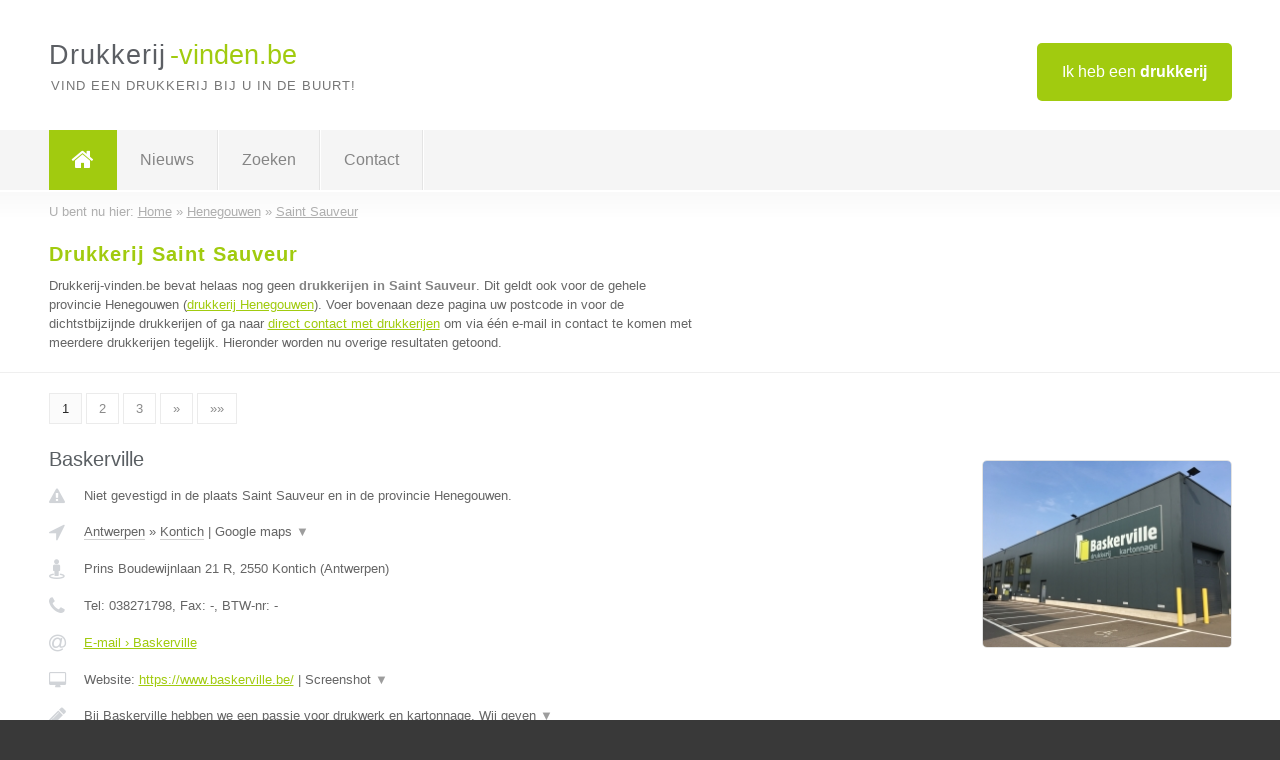

--- FILE ---
content_type: text/html; charset=utf-8
request_url: https://www.drukkerij-vinden.be/drukkerij/henegouwen/saint-sauveur
body_size: 11583
content:

<!DOCTYPE html>
<html xmlns="http://www.w3.org/1999/xhtml" xml:lang="nl" lang="nl" dir="ltr">
<head>
<!-- Copyright https://www.jbb-media.nl -->
<title>Drukkerij Saint Sauveur | Alle drukkerijen in de plaats Saint Sauveur.</title>
<meta http-equiv="Content-Type" content="text/html; charset=UTF-8" />
<meta property="og:title" content="Drukkerij Saint Sauveur | Alle drukkerijen in de plaats Saint Sauveur." />
<meta property="og:type" content="website" />
<meta property="og:url" content="https://www.drukkerij-vinden.be/drukkerij/henegouwen/saint-sauveur" />
<meta property="og:image" content="https://www.drukkerij-vinden.be/img/social-og-image.png" />
<meta property="og:description" content="Drukkerij Saint Sauveur? Vind snel en eenvoudig drukkerijen in de plaats Saint Sauveur." />
<meta name="viewport" content="width=device-width, initial-scale=1" />
<meta name="description" content="Drukkerij Saint Sauveur? Vind snel en eenvoudig drukkerijen in de plaats Saint Sauveur." />
<meta name="keywords" content="Henegouwen,drukkerij,drukkerijen" />
<meta name="robots" content="index, follow" />
<meta content="IE=edge" http-equiv="X-UA-Compatible" />
<link rel="canonical" href="https://www.drukkerij-vinden.be/drukkerij/henegouwen/saint-sauveur" />
<link rel="apple-touch-icon" sizes="180x180" href="https://www.drukkerij-vinden.be/apple-touch-icon.png" />
<link rel="icon" type="image/png" sizes="32x32" href="https://www.drukkerij-vinden.be/favicon-32x32.png" />
<link rel="icon" type="image/png" sizes="16x16" href="https://www.drukkerij-vinden.be/favicon-16x16.png" />
<link rel="manifest" href="https://www.drukkerij-vinden.be/site.webmanifest" />
<link rel="mask-icon" href="https://www.drukkerij-vinden.be/safari-pinned-tab.svg" color="#a1cb0f" />
<meta name="msapplication-TileColor" content="#a1cb0f" />
<meta name="theme-color" content="#ffffff" />
<link rel="stylesheet" href="https://www.drukkerij-vinden.be/lay-out/style-1615649552.css" />
<meta name="google-site-verification" content="4dp-Fj7m79qCUy2wJcI1uCrcKzHM3XE2yaXhwQcGduw" />
</head>
<body itemscope itemtype="https://schema.org/WebPage">

<div id="bar_top">
	<div class="container clearfix">
		<div id="companies"><a href="https://www.drukkerij-vinden.be/bedrijven.html" title="Ik heb een drukkerij">Ik heb een <strong>drukkerij</strong></a></div>

		<div id="logo">
			<a href="https://www.drukkerij-vinden.be" title="Drukkerij"><span class="logo_split_a">Drukkerij</span><span class="logo_split_b">-vinden.be</span></a>
			<span class="slogan">Vind een drukkerij bij u in de buurt!</span>
		</div>
	</div>
</div>



<div id="bar_menu">
	<div class="container clearfix">
		<button type="button" id="show-menu" onclick="menu_toggle(); return false;"><i class="fa fa-navicon"></i></button>
		<ul id="menu">
			<li class="home"><a href="https://www.drukkerij-vinden.be" title="Drukkerij"><i class="fa fa-home"></i></a></li>
			<li><a href="https://www.drukkerij-vinden.be/nieuws.html" title="Drukkerij nieuws">Nieuws</a></li>
			<li><a href="https://www.drukkerij-vinden.be/zoeken.html" title="Zoeken Drukkerijen">Zoeken</a></li>
			<li><a href="https://www.drukkerij-vinden.be/contact.html" title="Contact met Drukkerij-vinden.be">Contact</a></li>

			
		</ul>
	</div>
</div>


	<div id="bar_breadcrumbs">
		<div class="container">
			U bent nu hier: <span itemprop="itemListElement" itemscope itemtype="https://schema.org/ListItem"><a href="https://www.drukkerij-vinden.be" title="Home" itemprop="item"><span itemprop="name">Home</span></a><meta itemprop="position" content="1" /></span> &raquo; <span itemprop="itemListElement" itemscope itemtype="https://schema.org/ListItem"><a href="https://www.drukkerij-vinden.be/drukkerij/henegouwen" title="Drukkerij Henegouwen" itemprop="item"><span itemprop="name">Henegouwen</span></a><meta itemprop="position" content="2" /></span> &raquo; <span itemprop="itemListElement" itemscope itemtype="https://schema.org/ListItem"><a href="https://www.drukkerij-vinden.be/drukkerij/henegouwen/saint-sauveur" title="Drukkerij Saint Sauveur" itemprop="item"><span itemprop="name">Saint Sauveur</span></a><meta itemprop="position" content="3" /></span>		</div>
	</div>

	
		<div id="bar_intro">
			<div class="container clearfix">
				<div class="left">
					<h1 title="Drukkerij Saint Sauveur">Drukkerij Saint Sauveur</h1>

					
<p>
						Drukkerij-vinden.be bevat helaas nog geen <b>drukkerijen in Saint Sauveur</b>. Dit geldt ook voor de gehele provincie Henegouwen (<a href="https://www.drukkerij-vinden.be/drukkerij/henegouwen" title="Drukkerij Henegouwen">drukkerij Henegouwen</a>).
						Voer bovenaan deze pagina uw postcode in voor de dichtstbijzijnde drukkerijen of ga naar <a href="https://www.drukkerij-vinden.be/direct-contact.html" title="Direct contact met drukkerijen">direct contact met drukkerijen</a> om via &eacute;&eacute;n e-mail in contact te komen met meerdere drukkerijen tegelijk.
					Hieronder worden nu overige resultaten getoond.
</p>
				</div>

				<div class="right"></div>
			</div>
		</div>

		<div class="bar_nav">
			<div class="container">
				<a href="https://www.drukkerij-vinden.be/drukkerij/henegouwen/saint-sauveur" class="highlight" title="Pagina 1">1</a> 
<a href="https://www.drukkerij-vinden.be/drukkerij/henegouwen/saint-sauveur/2" title="Pagina 2">2</a> 
<a href="https://www.drukkerij-vinden.be/drukkerij/henegouwen/saint-sauveur/3" title="Pagina 3">3</a> 
<a href="https://www.drukkerij-vinden.be/drukkerij/henegouwen/saint-sauveur/2" title="Pagina 2">&raquo;</a> 
<a href="https://www.drukkerij-vinden.be/drukkerij/henegouwen/saint-sauveur/3" title="Pagina 3">&raquo;&raquo;</a> 
			</div>
		</div>

		<div id="cont_results" class="multiple">
			
<div class="bar_result" itemscope itemtype="https://schema.org/LocalBusiness">
	<div class="container clearfix">
	<div class="result_left">
		<h2><a href="https://www.drukkerij-vinden.be/drukkerij/antwerpen/kontich/baskerville" title="Baskerville"><span itemprop="name">Baskerville</span></a></h2>
		<div class="table_result">
			<div class="row">
				<div class="col_a">
					<i class="fa fa-exclamation-triangle small" title="Mededeling &#8250; Baskerville"></i>
				</div>
				<div class="col_b">
					Niet gevestigd in de plaats Saint Sauveur en in de provincie Henegouwen.
				</div>
			</div>
			<div class="row">
				<div class="col_a">
					<i class="fa fa-location-arrow" title="Provincie en plaats &#8250; Baskerville"></i>
				</div>
				<div class="col_b">
					<a href="https://www.drukkerij-vinden.be/drukkerij/antwerpen" class="a_alternative" title="Drukkerij Antwerpen">Antwerpen</a>
					&raquo; <a href="https://www.drukkerij-vinden.be/drukkerij/antwerpen/kontich" class="a_alternative" title="Drukkerij Kontich">Kontich</a>
	 				| <a href="#" onclick="switch_jbb(76,'googlemap','');return false;" class="a_astext" id="change_googlemap_76" title="Google map &#8250; Baskerville">Google maps <span class="color_a">&#9660;</span></a><div class="maxwidth"><div id="show_googlemap_76" data-title="Baskerville" data-company="Baskerville"  data-address="Prins Boudewijnlaan 21 R" data-zipcode="2550" data-place="Kontich" data-country="Belgie" data-lat="51.143517" data-lng="4.434203"></div></div>
				</div>
			</div>
			<div class="row">
				<div class="col_a">
					<i class="fa fa-street-view" title="Informatie &#8250; Baskerville"></i>
				</div>
				<div class="col_b" itemprop="address" itemscope itemtype="https://schema.org/PostalAddress">
					<span itemprop="streetAddress">Prins Boudewijnlaan 21 R</span>, <span itemprop="postalCode">2550</span> <span itemprop="addressLocality">Kontich</span> (<span itemprop="addressRegion">Antwerpen</span>)
				</div>
			</div>
			<div class="row">
				<div class="col_a">
					<i class="fa fa-phone" title="Telefoonnummer &#8250; Baskerville"></i>
				</div>
				<div class="col_b">
					Tel: <span itemprop="telephone">038271798</span>, 
					Fax: <span itemprop="faxNumber">-</span>,
					BTW-nr: <span itemprop="taxID">-</span>
				</div>
			</div>
			<div class="row">
				<div class="col_a">
					<i class="fa fa-at" title="E-mail &#8250; Baskerville"></i>
				</div>
				<div class="col_b">
					<a href="https://www.drukkerij-vinden.be/e-mail/baskerville" title="E-mail &#8250; Baskerville">E-mail &#8250; Baskerville</a>
				</div>
			</div>
			<div class="row">
				<div class="col_a">
					<i class="fa fa-desktop small" title="Website &#8250; Baskerville"></i>
				</div>
				<div class="col_b">
 					Website: <a href="https://www.baskerville.be/" title="Baskerville" onclick="count(76,this.href); return false;" itemprop="item">https://www.baskerville.be/</a> | <a href="#" onclick="switch_jbb(76,'screenshot','https://www.baskerville.be/');return false;" class="a_astext" id="change_screenshot_76" title="Screenshot &#8250; Baskerville">Screenshot <span class="color_a">&#9660;</span></a><br /><div class="maxwidth"><div id="show_screenshot_76"></div></div>
				</div>
			</div>
			<div class="row">
				<div class="col_a">
					<i class="fa fa-pencil" title="Beschrijving &#8250; Baskerville"></i>
				</div>
				<div class="col_b" itemprop="description" content="Bij Baskerville hebben we een passie voor drukwerk en kartonnage. Wij geven vorm aan al jouw kartonnen en papieren dromen en zorgen steeds voor een vlekkeloos verloop van het ganse traject.
Met meer dan 85 jaar ervaring hebben wij de expertise en vakkennis in huis om jou te begeleiden bij de keuze en creatie van het ideale communicatiemiddel om je project te ondersteunen.">
					<div class="clickable_container">
						<a href="#" onclick="switch_jbb(76,'beschrijving','');return false;" class="clickable_ahref" title="Toon / verberg hele beschrijving &#8250; Baskerville"></a>
						Bij Baskerville hebben we een passie voor drukwerk en kartonnage. Wij geven
						<span id="expand_beschrijving_76"><span class="color_a">&#9660;</span></span>
						<div id="hide_beschrijving_76" class="inline">
							 vorm aan al jouw kartonnen en papieren dromen en zorgen steeds voor een vlekkeloos verloop van het ganse traject.<br />
Met meer dan 85 jaar ervaring hebben wij de expertise en vakkennis in huis om jou te begeleiden bij de keuze en creatie van het ideale communicatiemiddel om je project te ondersteunen.
							<span class="color_a">&#9650;</span>
						</div>
					</div>
				</div>
			</div>
			<div class="row">
				<div class="col_a">
					<i class="fa fa-tags small" title="Diensten &#8250; Baskerville"></i>
				</div>
				<div class="col_b">
					<div class="clickable_container">
						<a href="#" onclick="switch_jbb(76,'diensten','');return false;" class="clickable_ahref" title="Toon / verberg alle diensten &#8250; Baskerville"></a>
						POS-materiaal, Bordspelen, Promotionele verpakkingen, Handels- en
						<span id="expand_diensten_76"><span class="color_a">&#9660;</span></span>
						<div id="hide_diensten_76" class="inline">
							 commercieel drukwerk, Cacheren en stanzen, Gelegenheidsdrukwerk, Afwerking drukwerk
							<span class="color_a">&#9650;</span>
						</div>
					</div>
				</div>
			</div>
			<div class="row">
				<div class="col_a">
					<i class="fa fa-clock-o" title="Openingstijden &#8250; Baskerville"></i>
				</div>
				<div class="col_b">
					<a href="#" onclick="switch_jbb(76,'openingstijden','');return false;" class="a_astext" id="change_openingstijden_76" title="Openingstijden &#8250; Baskerville">Openingstijden <span class="color_a">&#9660;</span></a>
					<div id="hide_openingstijden_76">
						<div class="clickable_container">
							<a href="#" onclick="switch_jbb(76,'openingstijden','');return false;" class="clickable_ahref" title="Verberg openingstijden"></a>
							<div class="openingstijden">
	<table>
		<tr>
			<td>Maandag:</td>
			<td><span itemprop="openingHours" content="Mo 08:00-17:00">08:00 - 17:00</span></td>
		</tr>
		<tr>
			<td>Dinsdag:</td>
			<td><span itemprop="openingHours" content="Tu 08:00-17:00">08:00 - 17:00</span></td>
		</tr>
		<tr>
			<td>Woensdag:</td>
			<td><span itemprop="openingHours" content="We 08:00-17:00">08:00 - 17:00</span></td>
		</tr>
		<tr>
			<td>Donderdag:</td>
			<td><span itemprop="openingHours" content="Th 08:00-17:00">08:00 - 17:00</span></td>
		</tr>
		<tr>
			<td>Vrijdag:</td>
			<td><span itemprop="openingHours" content="Fr 08:00-16:00">08:00 - 16:00</span></td>
		</tr>
		<tr>
			<td>Zaterdag:</td>
			<td>gesloten</td>
		</tr>
		<tr>
			<td>Zondag:</td>
			<td>gesloten</td>
		</tr>
	</table>
</div>

						</div>
					</div>
				</div>
			</div>
			<div class="row">
				<div class="col_a">
					<i class="fa fa-comments" title="Activiteit &#8250; Baskerville"></i>
				</div>
				<div class="col_b">
					<a href="#" onclick="switch_jbb(76,'facebook','https://www.facebook.com/DrukkerijBaskerville');return false;" class="a_astext" id="change_facebook_76" title="Laatste facebook posts &#8250; Baskerville">Laatste facebook posts <span class="color_a">&#9660;</span></a>
					<div class="maxwidth"><div id="show_activiteit_76"></div></div>
				</div>
			</div>
			<div class="row">
				<div class="col_a">
					<i class="fa fa-user" title="Sociale Media &#8250; Baskerville"></i>
				</div>
				<div class="col_b">
					Sociale media:
					<div class="social_links">
						<a href="javascript:alert('Dit bedrijf heeft nog geen Twitter...');" title="Twitter &#8250; Baskerville" class="disable"><i class="fa fa-twitter"></i></a>
						<a href="https://www.facebook.com/DrukkerijBaskerville" title="Facebook &#8250; Baskerville" onclick="open_blank(this.href); return false;"><i class="fa fa-facebook"></i></a>
						<a href="https://www.linkedin.com/company/baskerville-nv/" title="Linkedin &#8250; Baskerville" onclick="open_blank(this.href); return false;"><i class="fa fa-linkedin"></i></a>
						<a href="javascript:alert('Dit bedrijf heeft nog geen Youtube...');"  title="Youtube &#8250; Baskerville" class="disable"><i class="fa fa-caret-right"></i></a>
					</div>
				</div>
			</div>
		</div>
	</div>
	<div class="result_right">
		<img src="https://www.drukkerij-vinden.be/afbeelding/baskerville-2.jpg" width="250" height="187" alt="Afbeelding &#8250; Baskerville" title="Afbeelding &#8250; Baskerville" class="img_multiple" />
	</div>
	<br class="clear" />
	<div class="result_bottom">
		<div class="result_button">
			<a href="https://www.drukkerij-vinden.be/drukkerij/antwerpen/kontich/baskerville" title="Baskerville">Bekijk volledig profiel</a>
		</div>
		<a href="#" title="Ga naar de boven" class="result_gototop"><i class="fa fa-caret-up"></i></a>
	</div>
	</div>
</div>



<div class="bar_result" itemscope itemtype="https://schema.org/LocalBusiness">
	<div class="container clearfix">
	<div class="result_left">
		<h2><a href="https://www.drukkerij-vinden.be/drukkerij/west-vlaanderen/diksmuide/n-druk" title="N-druk"><span itemprop="name">N-druk</span></a></h2>
		<div class="table_result">
			<div class="row">
				<div class="col_a">
					<i class="fa fa-exclamation-triangle small" title="Mededeling &#8250; N-druk"></i>
				</div>
				<div class="col_b">
					Niet gevestigd in de plaats Saint Sauveur en in de provincie Henegouwen.
				</div>
			</div>
			<div class="row">
				<div class="col_a">
					<i class="fa fa-location-arrow" title="Provincie en plaats &#8250; N-druk"></i>
				</div>
				<div class="col_b">
					<a href="https://www.drukkerij-vinden.be/drukkerij/west-vlaanderen" class="a_alternative" title="Drukkerij West-Vlaanderen">West-Vlaanderen</a>
					&raquo; <a href="https://www.drukkerij-vinden.be/drukkerij/west-vlaanderen/diksmuide" class="a_alternative" title="Drukkerij Diksmuide">Diksmuide</a>
	 				| <a href="#" onclick="switch_jbb(75,'googlemap','');return false;" class="a_astext" id="change_googlemap_75" title="Google map &#8250; N-druk">Google maps <span class="color_a">&#9660;</span></a><div class="maxwidth"><div id="show_googlemap_75" data-title="N-druk" data-company="N-druk"  data-address="Kiekenstraat 3" data-zipcode="8600" data-place="Diksmuide" data-country="Belgie" data-lat="51.033669" data-lng="2.86396"></div></div>
				</div>
			</div>
			<div class="row">
				<div class="col_a">
					<i class="fa fa-street-view" title="Informatie &#8250; N-druk"></i>
				</div>
				<div class="col_b" itemprop="address" itemscope itemtype="https://schema.org/PostalAddress">
					<span itemprop="streetAddress">Kiekenstraat 3</span>, <span itemprop="postalCode">8600</span> <span itemprop="addressLocality">Diksmuide</span> (<span itemprop="addressRegion">West-Vlaanderen</span>)
				</div>
			</div>
			<div class="row">
				<div class="col_a">
					<i class="fa fa-phone" title="Telefoonnummer &#8250; N-druk"></i>
				</div>
				<div class="col_b">
					Tel: <span itemprop="telephone">0478556502</span>, 
					Fax: <span itemprop="faxNumber">-</span>,
					BTW-nr: <span itemprop="taxID">0707752481</span>
				</div>
			</div>
			<div class="row">
				<div class="col_a">
					<i class="fa fa-at" title="E-mail &#8250; N-druk"></i>
				</div>
				<div class="col_b">
					<a href="https://www.drukkerij-vinden.be/e-mail/n-druk" title="E-mail &#8250; N-druk">E-mail &#8250; N-druk</a>
				</div>
			</div>
			<div class="row">
				<div class="col_a">
					<i class="fa fa-desktop small" title="Website &#8250; N-druk"></i>
				</div>
				<div class="col_b">
 					Website: <a href="https://n-druk.be" title="N-druk" onclick="count(75,this.href); return false;" itemprop="item">https://n-druk.be</a> | <a href="#" onclick="switch_jbb(75,'screenshot','https://n-druk.be');return false;" class="a_astext" id="change_screenshot_75" title="Screenshot &#8250; N-druk">Screenshot <span class="color_a">&#9660;</span></a><br /><div class="maxwidth"><div id="show_screenshot_75"></div></div>
				</div>
			</div>
			<div class="row">
				<div class="col_a">
					<i class="fa fa-pencil" title="Beschrijving &#8250; N-druk"></i>
				</div>
				<div class="col_b" itemprop="description" content="N-druk biedt creatieve oplossingen aan KMO&#039;s, zelfstandigen en verenigingen om hun online vindbaarheid en offline visibiliteit te verbeteren.
We ontwerpen mooie mobielvriendelijke websites en webshops die niet enkel gebruiksvriendelijk zijn, maar ook op Google (SEO) worden gevonden! 

Wilt u een nieuw logo laten ontwerpen of heeft u hulp nodig bij ander grafisch ontwerp? Met onze jarenlange ervaring en kennis kunnen we u gegarandeerd helpen!

Ook voor al uw drukwerk, zoals visitekaartjes, flyers, affiches, folders en brochures, uitnodigingen, reclameborden en banners bent u bij N-druk aan het goede adres. 

Je hebt maar één kans om een goeie eerste n-druk te maken. Zorg dus dat je die kans niet mist! Neem contact op om een afspraak te maken.">
					<div class="clickable_container">
						<a href="#" onclick="switch_jbb(75,'beschrijving','');return false;" class="clickable_ahref" title="Toon / verberg hele beschrijving &#8250; N-druk"></a>
						N-druk biedt creatieve oplossingen aan KMO&#039;s, zelfstandigen en
						<span id="expand_beschrijving_75"><span class="color_a">&#9660;</span></span>
						<div id="hide_beschrijving_75" class="inline">
							 verenigingen om hun online vindbaarheid en offline visibiliteit te verbeteren.<br />
We ontwerpen mooie mobielvriendelijke websites en webshops die niet enkel gebruiksvriendelijk zijn, maar ook op Google (SEO) worden gevonden! <br />
<br />
Wilt u een nieuw logo laten ontwerpen of heeft u hulp nodig bij ander grafisch ontwerp? Met onze jarenlange ervaring en kennis kunnen we u gegarandeerd helpen!<br />
<br />
Ook voor al uw drukwerk, zoals visitekaartjes, flyers, affiches, folders en brochures, uitnodigingen, reclameborden en banners bent u bij N-druk aan het goede adres. <br />
<br />
Je hebt maar één kans om een goeie eerste n-druk te maken. Zorg dus dat je die kans niet mist! Neem contact op om een afspraak te maken.
							<span class="color_a">&#9650;</span>
						</div>
					</div>
				</div>
			</div>
			<div class="row">
				<div class="col_a">
					<i class="fa fa-tags small" title="Diensten &#8250; N-druk"></i>
				</div>
				<div class="col_b">
					<div class="clickable_container">
						<a href="#" onclick="switch_jbb(75,'diensten','');return false;" class="clickable_ahref" title="Toon / verberg alle diensten &#8250; N-druk"></a>
						websites ontwerpen, webshops bouwen, domeinnaam registreren, webhosting,
						<span id="expand_diensten_75"><span class="color_a">&#9660;</span></span>
						<div id="hide_diensten_75" class="inline">
							 logo ontwerp, grafisch ontwerp, drukwerk, brochures, banners, reclameborden
							<span class="color_a">&#9650;</span>
						</div>
					</div>
				</div>
			</div>
			<div class="row">
				<div class="col_a">
					<i class="fa fa-clock-o" title="Openingstijden &#8250; N-druk"></i>
				</div>
				<div class="col_b">
					Er wordt gewerkt op afspraak.
				</div>
			</div>
			<div class="row">
				<div class="col_a">
					<i class="fa fa-comments" title="Activiteit &#8250; N-druk"></i>
				</div>
				<div class="col_b">
					<a href="#" onclick="switch_jbb(75,'facebook','https://www.facebook.com/ndrukdiksmuide');return false;" class="a_astext" id="change_facebook_75" title="Laatste facebook posts &#8250; N-druk">Laatste facebook posts <span class="color_a">&#9660;</span></a>
					<div class="maxwidth"><div id="show_activiteit_75"></div></div>
				</div>
			</div>
			<div class="row">
				<div class="col_a">
					<i class="fa fa-user" title="Sociale Media &#8250; N-druk"></i>
				</div>
				<div class="col_b">
					Sociale media:
					<div class="social_links">
						<a href="javascript:alert('Dit bedrijf heeft nog geen Twitter...');" title="Twitter &#8250; N-druk" class="disable"><i class="fa fa-twitter"></i></a>
						<a href="https://www.facebook.com/ndrukdiksmuide" title="Facebook &#8250; N-druk" onclick="open_blank(this.href); return false;"><i class="fa fa-facebook"></i></a>
						<a href="https://www.linkedin.com/company/ndrukdiksmuide/" title="Linkedin &#8250; N-druk" onclick="open_blank(this.href); return false;"><i class="fa fa-linkedin"></i></a>
						<a href="javascript:alert('Dit bedrijf heeft nog geen Youtube...');"  title="Youtube &#8250; N-druk" class="disable"><i class="fa fa-caret-right"></i></a>
					</div>
				</div>
			</div>
		</div>
	</div>
	<div class="result_right">
		<img src="https://www.drukkerij-vinden.be/afbeelding/n-druk-2.jpg" width="250" height="250" alt="Afbeelding &#8250; N-druk" title="Afbeelding &#8250; N-druk" class="img_multiple" />
	</div>
	<br class="clear" />
	<div class="result_bottom">
		<div class="result_button">
			<a href="https://www.drukkerij-vinden.be/drukkerij/west-vlaanderen/diksmuide/n-druk" title="N-druk">Bekijk volledig profiel</a>
		</div>
		<a href="#" title="Ga naar de boven" class="result_gototop"><i class="fa fa-caret-up"></i></a>
	</div>
	</div>
</div>



<div class="bar_result" itemscope itemtype="https://schema.org/LocalBusiness">
	<div class="container clearfix">
	<div class="result_left">
		<h2><a href="https://www.drukkerij-vinden.be/drukkerij/limburg/diepenbeek/hipprint" title="Hipprint"><span itemprop="name">Hipprint</span></a></h2>
		<div class="table_result">
			<div class="row">
				<div class="col_a">
					<i class="fa fa-exclamation-triangle small" title="Mededeling &#8250; Hipprint"></i>
				</div>
				<div class="col_b">
					Niet gevestigd in de plaats Saint Sauveur en in de provincie Henegouwen.
				</div>
			</div>
			<div class="row">
				<div class="col_a">
					<i class="fa fa-location-arrow" title="Provincie en plaats &#8250; Hipprint"></i>
				</div>
				<div class="col_b">
					<a href="https://www.drukkerij-vinden.be/drukkerij/limburg" class="a_alternative" title="Drukkerij Limburg">Limburg</a>
					&raquo; <a href="https://www.drukkerij-vinden.be/drukkerij/limburg/diepenbeek" class="a_alternative" title="Drukkerij Diepenbeek">Diepenbeek</a>
	 				| <a href="#" onclick="switch_jbb(70,'googlemap','');return false;" class="a_astext" id="change_googlemap_70" title="Google map &#8250; Hipprint">Google maps <span class="color_a">&#9660;</span></a><div class="maxwidth"><div id="show_googlemap_70" data-title="Hipprint" data-company="Hipprint"  data-address="Salviastraat 53" data-zipcode="3590" data-place="Diepenbeek" data-country="Belgie" data-lat="50.926922" data-lng="5.459995"></div></div>
				</div>
			</div>
			<div class="row">
				<div class="col_a">
					<i class="fa fa-street-view" title="Informatie &#8250; Hipprint"></i>
				</div>
				<div class="col_b" itemprop="address" itemscope itemtype="https://schema.org/PostalAddress">
					<span itemprop="streetAddress">Salviastraat 53</span>, <span itemprop="postalCode">3590</span> <span itemprop="addressLocality">Diepenbeek</span> (<span itemprop="addressRegion">Limburg</span>)
				</div>
			</div>
			<div class="row">
				<div class="col_a">
					<i class="fa fa-phone" title="Telefoonnummer &#8250; Hipprint"></i>
				</div>
				<div class="col_b">
					Tel: <span itemprop="telephone">0494658200</span>, 
					Fax: <span itemprop="faxNumber">-</span>,
					BTW-nr: <span itemprop="taxID">-</span>
				</div>
			</div>
			<div class="row">
				<div class="col_a">
					<i class="fa fa-at" title="E-mail &#8250; Hipprint"></i>
				</div>
				<div class="col_b">
					<a href="https://www.drukkerij-vinden.be/e-mail/hipprint" title="E-mail &#8250; Hipprint">E-mail &#8250; Hipprint</a>
				</div>
			</div>
			<div class="row">
				<div class="col_a">
					<i class="fa fa-desktop small" title="Website &#8250; Hipprint"></i>
				</div>
				<div class="col_b">
 					Website: <a href="https://www.hipprint.be" title="Hipprint" onclick="count(70,this.href); return false;" itemprop="item">https://www.hipprint.be</a> | <a href="#" onclick="switch_jbb(70,'screenshot','https://www.hipprint.be');return false;" class="a_astext" id="change_screenshot_70" title="Screenshot &#8250; Hipprint">Screenshot <span class="color_a">&#9660;</span></a><br /><div class="maxwidth"><div id="show_screenshot_70"></div></div>
				</div>
			</div>
			<div class="row">
				<div class="col_a">
					<i class="fa fa-pencil" title="Beschrijving &#8250; Hipprint"></i>
				</div>
				<div class="col_b" itemprop="description" content="Hipprint is een online printservice met een professionele ontwerpdienst. Naast een volledig assortiment van sign- en reclameproducten heeft Hipprint toffe producten voor je thuis-interieur of aankleding van je winkel of beursevent. Onze ervaren ontwerpers van StudioHip plaatsen jouw ontwerp op ieder gewenst product. Daarnaast kunnen onze ontwerpers je voorzien van een volledige huisstijl / inrichting voor je onderneming of zaak. Werken met Hipprint is een professioneel ontwerpbureau en printer in één, dit scheelt je tijd en geld doordat alles te vinden is bij één partner.">
					<div class="clickable_container">
						<a href="#" onclick="switch_jbb(70,'beschrijving','');return false;" class="clickable_ahref" title="Toon / verberg hele beschrijving &#8250; Hipprint"></a>
						Hipprint is een online printservice met een professionele ontwerpdienst.
						<span id="expand_beschrijving_70"><span class="color_a">&#9660;</span></span>
						<div id="hide_beschrijving_70" class="inline">
							 Naast een volledig assortiment van sign- en reclameproducten heeft Hipprint toffe producten voor je thuis-interieur of aankleding van je winkel of beursevent. Onze ervaren ontwerpers van StudioHip plaatsen jouw ontwerp op ieder gewenst product. Daarnaast kunnen onze ontwerpers je voorzien van een volledige huisstijl / inrichting voor je onderneming of zaak. Werken met Hipprint is een professioneel ontwerpbureau en printer in één, dit scheelt je tijd en geld doordat alles te vinden is bij één partner.
							<span class="color_a">&#9650;</span>
						</div>
					</div>
				</div>
			</div>
			<div class="row">
				<div class="col_a">
					<i class="fa fa-tags small" title="Diensten &#8250; Hipprint"></i>
				</div>
				<div class="col_b">
					<div class="clickable_container">
						<a href="#" onclick="switch_jbb(70,'diensten','');return false;" class="clickable_ahref" title="Toon / verberg alle diensten &#8250; Hipprint"></a>
						Drukker, Grafisch Ontwerp, Signmaking, Visual Branding, Reclame, Print,
						<span id="expand_diensten_70"><span class="color_a">&#9660;</span></span>
						<div id="hide_diensten_70" class="inline">
							 Drukwerk, Interieur, Reclamebureu, Ontwikkeling
							<span class="color_a">&#9650;</span>
						</div>
					</div>
				</div>
			</div>
			<div class="row">
				<div class="col_a">
					<i class="fa fa-clock-o" title="Openingstijden &#8250; Hipprint"></i>
				</div>
				<div class="col_b">
					<a href="#" onclick="switch_jbb(70,'openingstijden','');return false;" class="a_astext" id="change_openingstijden_70" title="Openingstijden &#8250; Hipprint">Openingstijden <span class="color_a">&#9660;</span></a>
					<div id="hide_openingstijden_70">
						<div class="clickable_container">
							<a href="#" onclick="switch_jbb(70,'openingstijden','');return false;" class="clickable_ahref" title="Verberg openingstijden"></a>
							<div class="openingstijden">
	<table>
		<tr>
			<td>Maandag:</td>
			<td><span itemprop="openingHours" content="Mo 08:30-17:30">08:30 - 17:30</span></td>
		</tr>
		<tr>
			<td>Dinsdag:</td>
			<td><span itemprop="openingHours" content="Tu 08:30-17:30">08:30 - 17:30</span></td>
		</tr>
		<tr>
			<td>Woensdag:</td>
			<td><span itemprop="openingHours" content="We 08:30-17:30">08:30 - 17:30</span></td>
		</tr>
		<tr>
			<td>Donderdag:</td>
			<td><span itemprop="openingHours" content="Th 08:30-17:30">08:30 - 17:30</span></td>
		</tr>
		<tr>
			<td>Vrijdag:</td>
			<td><span itemprop="openingHours" content="Fr 08:30-17:30">08:30 - 17:30</span></td>
		</tr>
		<tr>
			<td>Zaterdag:</td>
			<td>gesloten</td>
		</tr>
		<tr>
			<td>Zondag:</td>
			<td>gesloten</td>
		</tr>
	</table>
</div>

						</div>
					</div>
				</div>
			</div>
			<div class="row">
				<div class="col_a">
					<i class="fa fa-comments" title="Activiteit &#8250; Hipprint"></i>
				</div>
				<div class="col_b">
					<a href="#" onclick="switch_jbb(70,'facebook','https://www.facebook.com/hipprint');return false;" class="a_astext" id="change_facebook_70" title="Laatste facebook posts &#8250; Hipprint">Laatste facebook posts <span class="color_a">&#9660;</span></a>
					| 
					<a href="#" onclick="switch_jbb(70,'youtube','Vj6frJ59KO4');return false;" class="a_astext" id="change_youtube_70" title="Introductie video &#8250; Hipprint">Introductie video <span class="color_a">&#9660;</span></a>
					<div class="maxwidth"><div id="show_activiteit_70"></div></div>
				</div>
			</div>
			<div class="row">
				<div class="col_a">
					<i class="fa fa-user" title="Sociale Media &#8250; Hipprint"></i>
				</div>
				<div class="col_b">
					Sociale media:
					<div class="social_links">
						<a href="javascript:alert('Twitter onbekend...');" title="Twitter &#8250; Hipprint" class="disable"><i class="fa fa-twitter"></i></a>
						<a href="https://www.facebook.com/hipprint" title="Facebook &#8250; Hipprint" onclick="open_blank(this.href); return false;"><i class="fa fa-facebook"></i></a>
						<a href="https://be.linkedin.com/company/hipprint-belgie" title="Linkedin &#8250; Hipprint" onclick="open_blank(this.href); return false;"><i class="fa fa-linkedin"></i></a>
						<a href="https://www.youtube.com/channel/UCvJA2xlvBi7Hj5QsBvFxpBg" title="Youtube &#8250; Hipprint" onclick="open_blank(this.href); return false;"><i class="fa fa-caret-right"></i></a>
					</div>
				</div>
			</div>
		</div>
	</div>
	<div class="result_right">
		<img src="https://www.drukkerij-vinden.be/afbeelding/hipprint-2.png" width="250" height="80" alt="Afbeelding &#8250; Hipprint" title="Afbeelding &#8250; Hipprint" class="img_multiple" />
	</div>
	<br class="clear" />
	<div class="result_bottom">
		<div class="result_button">
			<a href="https://www.drukkerij-vinden.be/drukkerij/limburg/diepenbeek/hipprint" title="Hipprint">Bekijk volledig profiel</a>
		</div>
		<a href="#" title="Ga naar de boven" class="result_gototop"><i class="fa fa-caret-up"></i></a>
	</div>
	</div>
</div>



<div class="bar_result" itemscope itemtype="https://schema.org/LocalBusiness">
	<div class="container clearfix">
	<div class="result_left">
		<h2><a href="https://www.drukkerij-vinden.be/drukkerij/brussels-gewest/schaarbeek/total-design-belgium" title="Total Design Belgium"><span itemprop="name">Total Design Belgium</span></a></h2>
		<div class="table_result">
			<div class="row">
				<div class="col_a">
					<i class="fa fa-exclamation-triangle small" title="Mededeling &#8250; Total Design Belgium"></i>
				</div>
				<div class="col_b">
					Niet gevestigd in de plaats Saint Sauveur en in de provincie Henegouwen.
				</div>
			</div>
			<div class="row">
				<div class="col_a">
					<i class="fa fa-location-arrow" title="Provincie en plaats &#8250; Total Design Belgium"></i>
				</div>
				<div class="col_b">
					<a href="https://www.drukkerij-vinden.be/drukkerij/brussels-gewest" class="a_alternative" title="Drukkerij Brussels-Gewest">Brussels-Gewest</a>
					&raquo; <a href="https://www.drukkerij-vinden.be/drukkerij/brussels-gewest/schaarbeek" class="a_alternative" title="Drukkerij Schaarbeek">Schaarbeek</a>
	 				| <a href="#" onclick="switch_jbb(68,'googlemap','');return false;" class="a_astext" id="change_googlemap_68" title="Google map &#8250; Total Design Belgium">Google maps <span class="color_a">&#9660;</span></a><div class="maxwidth"><div id="show_googlemap_68" data-title="Total Design Belgium" data-company="Total Design Belgium"  data-address="Eugène Demolderlaan 128" data-zipcode="1030" data-place="Schaarbeek" data-country="Belgie" data-lat="50.873425" data-lng="4.382462"></div></div>
				</div>
			</div>
			<div class="row">
				<div class="col_a">
					<i class="fa fa-street-view" title="Informatie &#8250; Total Design Belgium"></i>
				</div>
				<div class="col_b" itemprop="address" itemscope itemtype="https://schema.org/PostalAddress">
					<span itemprop="streetAddress">Eugène Demolderlaan 128</span>, <span itemprop="postalCode">1030</span> <span itemprop="addressLocality">Schaarbeek</span> (<span itemprop="addressRegion">Brussels-Gewest</span>)
				</div>
			</div>
			<div class="row">
				<div class="col_a">
					<i class="fa fa-phone" title="Telefoonnummer &#8250; Total Design Belgium"></i>
				</div>
				<div class="col_b">
					Tel: <span itemprop="telephone">022166309</span>, 
					Fax: <span itemprop="faxNumber">-</span>,
					BTW-nr: <span itemprop="taxID">0466598605</span>
				</div>
			</div>
			<div class="row">
				<div class="col_a">
					<i class="fa fa-at" title="E-mail &#8250; Total Design Belgium"></i>
				</div>
				<div class="col_b">
					<a href="https://www.drukkerij-vinden.be/e-mail/total-design-belgium" title="E-mail &#8250; Total Design Belgium">E-mail &#8250; Total Design Belgium</a>
				</div>
			</div>
			<div class="row">
				<div class="col_a">
					<i class="fa fa-desktop small" title="Website &#8250; Total Design Belgium"></i>
				</div>
				<div class="col_b">
 					Website: <a href="https://www.totaldesign.be" title="Total Design Belgium" onclick="count(68,this.href); return false;" itemprop="item">https://www.totaldesign.be</a> | <a href="#" onclick="switch_jbb(68,'screenshot','https://www.totaldesign.be');return false;" class="a_astext" id="change_screenshot_68" title="Screenshot &#8250; Total Design Belgium">Screenshot <span class="color_a">&#9660;</span></a><br /><div class="maxwidth"><div id="show_screenshot_68"></div></div>
				</div>
			</div>
			<div class="row">
				<div class="col_a">
					<i class="fa fa-pencil" title="Beschrijving &#8250; Total Design Belgium"></i>
				</div>
				<div class="col_b" itemprop="description" content="De divisie Total Print is een onderdeel van Total Design Belgium en verzorgt all uw drukwerk van A tot Z, van klein tot groot formaat, van kleine tot grote oplagen. Digitaal, offset of rotatiedrukwerk. Ook Roll-ups, baches, belettering en signalisatie.

Al ons drukwerk is groen, CO2-neutrale productie, gerecycleerd FSC papier en vegetale inkten.

Daarnaast kunnen we ook uw ontwerp verzorgen indien u dat wenst.

Wij bedrukken ook relatiegeschenken, merchandising and give-aways met uw logo. 

#drukkerij #drukker #print">
					<div class="clickable_container">
						<a href="#" onclick="switch_jbb(68,'beschrijving','');return false;" class="clickable_ahref" title="Toon / verberg hele beschrijving &#8250; Total Design Belgium"></a>
						De divisie Total Print is een onderdeel van Total Design Belgium en
						<span id="expand_beschrijving_68"><span class="color_a">&#9660;</span></span>
						<div id="hide_beschrijving_68" class="inline">
							 verzorgt all uw drukwerk van A tot Z, van klein tot groot formaat, van kleine tot grote oplagen. Digitaal, offset of rotatiedrukwerk. Ook Roll-ups, baches, belettering en signalisatie.<br />
<br />
Al ons drukwerk is groen, CO2-neutrale productie, gerecycleerd FSC papier en vegetale inkten.<br />
<br />
Daarnaast kunnen we ook uw ontwerp verzorgen indien u dat wenst.<br />
<br />
Wij bedrukken ook relatiegeschenken, merchandising and give-aways met uw logo. <br />
<br />
#drukkerij #drukker #print
							<span class="color_a">&#9650;</span>
						</div>
					</div>
				</div>
			</div>
			<div class="row">
				<div class="col_a">
					<i class="fa fa-tags small" title="Diensten &#8250; Total Design Belgium"></i>
				</div>
				<div class="col_b">
					<div class="clickable_container">
						<a href="#" onclick="switch_jbb(68,'diensten','');return false;" class="clickable_ahref" title="Toon / verberg alle diensten &#8250; Total Design Belgium"></a>
						Drukkerij, Drukwerk digitaal en offset drukwerk, Direct-mailings, Roll-ups
						<span id="expand_diensten_68"><span class="color_a">&#9660;</span></span>
						<div id="hide_diensten_68" class="inline">
							 ook de nieuwste generatie met licht, Baches groot en klein formaat, Digitaal drukkerij, Grafische diensten ontwerp lay-out, Copywriting, Relatiegeschenken give-aways met uw logo, Media
							<span class="color_a">&#9650;</span>
						</div>
					</div>
				</div>
			</div>
			<div class="row">
				<div class="col_a">
					<i class="fa fa-clock-o" title="Openingstijden &#8250; Total Design Belgium"></i>
				</div>
				<div class="col_b">
					<a href="#" onclick="switch_jbb(68,'openingstijden','');return false;" class="a_astext" id="change_openingstijden_68" title="Openingstijden &#8250; Total Design Belgium">Openingstijden <span class="color_a">&#9660;</span></a>
					<div id="hide_openingstijden_68">
						<div class="clickable_container">
							<a href="#" onclick="switch_jbb(68,'openingstijden','');return false;" class="clickable_ahref" title="Verberg openingstijden"></a>
							<div class="openingstijden">
	<table>
		<tr>
			<td>Maandag:</td>
			<td><span itemprop="openingHours" content="Mo 09:00-18:00">09:00 - 18:00</span></td>
		</tr>
		<tr>
			<td>Dinsdag:</td>
			<td><span itemprop="openingHours" content="Tu 09:00-18:00">09:00 - 18:00</span></td>
		</tr>
		<tr>
			<td>Woensdag:</td>
			<td><span itemprop="openingHours" content="We 09:00-18:00">09:00 - 18:00</span></td>
		</tr>
		<tr>
			<td>Donderdag:</td>
			<td><span itemprop="openingHours" content="Th 09:00-18:00">09:00 - 18:00</span></td>
		</tr>
		<tr>
			<td>Vrijdag:</td>
			<td><span itemprop="openingHours" content="Fr 09:00-18:00">09:00 - 18:00</span></td>
		</tr>
		<tr>
			<td>Zaterdag:</td>
			<td>gesloten</td>
		</tr>
		<tr>
			<td>Zondag:</td>
			<td>gesloten</td>
		</tr>
	</table>
	<p>* Weekendwerk is mogelijk op afspraak. Total Design Belgium blijft bereikbaar in het weekend voor al uw dringende projecten zoeken we de beste oplossing.</p>
</div>

						</div>
					</div>
				</div>
			</div>
			<div class="row">
				<div class="col_a">
					<i class="fa fa-comments" title="Activiteit &#8250; Total Design Belgium"></i>
				</div>
				<div class="col_b">
					<a href="#" onclick="switch_jbb(68,'tweets','TotalDesignBE');return false;" class="a_astext" id="change_tweets_68" title="Laatste tweets &#8250; Total Design Belgium">Laatste tweets <span class="color_a">&#9660;</span></a>
					| 
					<a href="#" onclick="switch_jbb(68,'facebook','https://www.facebook.com/totaldesignbelgium');return false;" class="a_astext" id="change_facebook_68" title="Laatste facebook posts &#8250; Total Design Belgium">Laatste facebook posts <span class="color_a">&#9660;</span></a>
					<div class="maxwidth"><div id="show_activiteit_68"></div></div>
				</div>
			</div>
			<div class="row">
				<div class="col_a">
					<i class="fa fa-user" title="Sociale Media &#8250; Total Design Belgium"></i>
				</div>
				<div class="col_b">
					Sociale media:
					<div class="social_links">
						<a href="https://twitter.com/TotalDesignBE" title="Twitter &#8250; Total Design Belgium" onclick="open_blank(this.href); return false;"><i class="fa fa-twitter"></i></a>
						<a href="https://www.facebook.com/totaldesignbelgium" title="Facebook &#8250; Total Design Belgium" onclick="open_blank(this.href); return false;"><i class="fa fa-facebook"></i></a>
						<a href="https://www.linkedin.com/company/totaldesignbelgium/" title="Linkedin &#8250; Total Design Belgium" onclick="open_blank(this.href); return false;"><i class="fa fa-linkedin"></i></a>
						<a href="javascript:alert('Youtube onbekend...');"  title="Youtube &#8250; Total Design Belgium" class="disable"><i class="fa fa-caret-right"></i></a>
					</div>
				</div>
			</div>
		</div>
	</div>
	<div class="result_right">
		<img src="https://www.drukkerij-vinden.be/afbeelding/total-design-belgium-2.jpg" width="249" height="250" alt="Afbeelding &#8250; Total Design Belgium" title="Afbeelding &#8250; Total Design Belgium" class="img_multiple" />
	</div>
	<br class="clear" />
	<div class="result_bottom">
		<div class="result_button">
			<a href="https://www.drukkerij-vinden.be/drukkerij/brussels-gewest/schaarbeek/total-design-belgium" title="Total Design Belgium">Bekijk volledig profiel</a>
		</div>
		<a href="#" title="Ga naar de boven" class="result_gototop"><i class="fa fa-caret-up"></i></a>
	</div>
	</div>
</div>



<div class="bar_result" itemscope itemtype="https://schema.org/LocalBusiness">
	<div class="container clearfix">
	<div class="result_left">
		<h2><a href="https://www.drukkerij-vinden.be/drukkerij/west-vlaanderen/oostende/dumonprint" title="Dumonprint"><span itemprop="name">Dumonprint</span></a></h2>
		<div class="table_result">
			<div class="row">
				<div class="col_a">
					<i class="fa fa-exclamation-triangle small" title="Mededeling &#8250; Dumonprint"></i>
				</div>
				<div class="col_b">
					Niet gevestigd in de plaats Saint Sauveur en in de provincie Henegouwen.
				</div>
			</div>
			<div class="row">
				<div class="col_a">
					<i class="fa fa-location-arrow" title="Provincie en plaats &#8250; Dumonprint"></i>
				</div>
				<div class="col_b">
					<a href="https://www.drukkerij-vinden.be/drukkerij/west-vlaanderen" class="a_alternative" title="Drukkerij West-Vlaanderen">West-Vlaanderen</a>
					&raquo; <a href="https://www.drukkerij-vinden.be/drukkerij/west-vlaanderen/oostende" class="a_alternative" title="Drukkerij Oostende">Oostende</a>
	 				| <a href="#" onclick="switch_jbb(67,'googlemap','');return false;" class="a_astext" id="change_googlemap_67" title="Google map &#8250; Dumonprint">Google maps <span class="color_a">&#9660;</span></a><div class="maxwidth"><div id="show_googlemap_67" data-title="Dumonprint" data-company="Dumonprint"  data-address="Torhoutsesteenweg" data-zipcode="8400" data-place="Oostende" data-country="Belgie" data-lat="51.210243" data-lng="2.905365"></div></div>
				</div>
			</div>
			<div class="row">
				<div class="col_a">
					<i class="fa fa-street-view" title="Informatie &#8250; Dumonprint"></i>
				</div>
				<div class="col_b" itemprop="address" itemscope itemtype="https://schema.org/PostalAddress">
					<span itemprop="streetAddress">Torhoutsesteenweg</span>, <span itemprop="postalCode">8400</span> <span itemprop="addressLocality">Oostende</span> (<span itemprop="addressRegion">West-Vlaanderen</span>)
				</div>
			</div>
			<div class="row">
				<div class="col_a">
					<i class="fa fa-phone" title="Telefoonnummer &#8250; Dumonprint"></i>
				</div>
				<div class="col_b">
					Tel: <span itemprop="telephone">059804918</span>, 
					Fax: <span itemprop="faxNumber">-</span>,
					BTW-nr: <span itemprop="taxID">BE0407208869</span>
				</div>
			</div>
			<div class="row">
				<div class="col_a">
					<i class="fa fa-at" title="E-mail &#8250; Dumonprint"></i>
				</div>
				<div class="col_b">
					<a href="https://www.drukkerij-vinden.be/e-mail/dumonprint" title="E-mail &#8250; Dumonprint">E-mail &#8250; Dumonprint</a>
				</div>
			</div>
			<div class="row">
				<div class="col_a">
					<i class="fa fa-desktop small" title="Website &#8250; Dumonprint"></i>
				</div>
				<div class="col_b">
 					Website: <a href="http://www.dumonprint.be" title="Dumonprint" onclick="count(67,this.href); return false;" itemprop="item">http://www.dumonprint.be</a> | <a href="#" onclick="switch_jbb(67,'screenshot','http://www.dumonprint.be');return false;" class="a_astext" id="change_screenshot_67" title="Screenshot &#8250; Dumonprint">Screenshot <span class="color_a">&#9660;</span></a><br /><div class="maxwidth"><div id="show_screenshot_67"></div></div>
				</div>
			</div>
			<div class="row">
				<div class="col_a">
					<i class="fa fa-pencil" title="Beschrijving &#8250; Dumonprint"></i>
				</div>
				<div class="col_b" itemprop="description" content="Dumonprint is een digitale drukkerij voor grote en kleine oplages.

Al vier generaties ver vertrouwen particulieren, bedrijven, fotografen, scholen, horeca en verenigingen op ons feilloos drukwerk, sterk grafisch ontwerp en persoonlijk printadvies. 

Onze producten &amp; diensten:
drukwerk

-grafisch ontwerp
-planafdrukken
-thesis inbinden
-flyers &amp; affiches
-geboortekaarten
-uitnodigingen
-panelen &amp; spandoeken
-stickers
-menukaarten
-...">
					<div class="clickable_container">
						<a href="#" onclick="switch_jbb(67,'beschrijving','');return false;" class="clickable_ahref" title="Toon / verberg hele beschrijving &#8250; Dumonprint"></a>
						Dumonprint is een digitale drukkerij voor grote en kleine oplages.
						<span id="expand_beschrijving_67"><span class="color_a">&#9660;</span></span>
						<div id="hide_beschrijving_67" class="inline">
							<br />
<br />
Al vier generaties ver vertrouwen particulieren, bedrijven, fotografen, scholen, horeca en verenigingen op ons feilloos drukwerk, sterk grafisch ontwerp en persoonlijk printadvies. <br />
<br />
Onze producten &amp; diensten:<br />
drukwerk<br />
<br />
-grafisch ontwerp<br />
-planafdrukken<br />
-thesis inbinden<br />
-flyers &amp; affiches<br />
-geboortekaarten<br />
-uitnodigingen<br />
-panelen &amp; spandoeken<br />
-stickers<br />
-menukaarten<br />
-...
							<span class="color_a">&#9650;</span>
						</div>
					</div>
				</div>
			</div>
			<div class="row">
				<div class="col_a">
					<i class="fa fa-tags small" title="Diensten &#8250; Dumonprint"></i>
				</div>
				<div class="col_b">
					<div class="clickable_container">
						<a href="#" onclick="switch_jbb(67,'diensten','');return false;" class="clickable_ahref" title="Toon / verberg alle diensten &#8250; Dumonprint"></a>
						Drukwerk, Grafisch ontwerp, Planafdrukken, Grootformaat, Thesis inbinden,
						<span id="expand_diensten_67"><span class="color_a">&#9660;</span></span>
						<div id="hide_diensten_67" class="inline">
							 Flyers &amp; affiches, Geboortedrukwerk, Stickers, Panelen &amp; spandoeken, Menukaarten
							<span class="color_a">&#9650;</span>
						</div>
					</div>
				</div>
			</div>
			<div class="row">
				<div class="col_a">
					<i class="fa fa-clock-o" title="Openingstijden &#8250; Dumonprint"></i>
				</div>
				<div class="col_b">
					<a href="#" onclick="switch_jbb(67,'openingstijden','');return false;" class="a_astext" id="change_openingstijden_67" title="Openingstijden &#8250; Dumonprint">Openingstijden <span class="color_a">&#9660;</span></a>
					<div id="hide_openingstijden_67">
						<div class="clickable_container">
							<a href="#" onclick="switch_jbb(67,'openingstijden','');return false;" class="clickable_ahref" title="Verberg openingstijden"></a>
							<div class="openingstijden">
	<table>
		<tr>
			<td>Maandag:</td>
			<td><span itemprop="openingHours" content="Mo 09:30-17:30">09:30 - 17:30</span></td>
		</tr>
		<tr>
			<td>Dinsdag:</td>
			<td><span itemprop="openingHours" content="Tu 09:30-17:30">09:30 - 17:30</span></td>
		</tr>
		<tr>
			<td>Woensdag:</td>
			<td><span itemprop="openingHours" content="We 09:30-17:30">09:30 - 17:30</span></td>
		</tr>
		<tr>
			<td>Donderdag:</td>
			<td><span itemprop="openingHours" content="Th 09:30-17:30">09:30 - 17:30</span></td>
		</tr>
		<tr>
			<td>Vrijdag:</td>
			<td><span itemprop="openingHours" content="Fr 09:30-17:30">09:30 - 17:30</span></td>
		</tr>
		<tr>
			<td>Zaterdag:</td>
			<td>gesloten</td>
		</tr>
		<tr>
			<td>Zondag:</td>
			<td>gesloten</td>
		</tr>
	</table>
	<p>* Gesloten over de middag van 12:00 tot 14u!</p>
</div>

						</div>
					</div>
				</div>
			</div>
			<div class="row">
				<div class="col_a">
					<i class="fa fa-comments" title="Activiteit &#8250; Dumonprint"></i>
				</div>
				<div class="col_b">
					<a href="#" onclick="switch_jbb(67,'facebook','https://www.facebook.com/Dumonprint-186905530702');return false;" class="a_astext" id="change_facebook_67" title="Laatste facebook posts &#8250; Dumonprint">Laatste facebook posts <span class="color_a">&#9660;</span></a>
					<div class="maxwidth"><div id="show_activiteit_67"></div></div>
				</div>
			</div>
			<div class="row">
				<div class="col_a">
					<i class="fa fa-user" title="Sociale Media &#8250; Dumonprint"></i>
				</div>
				<div class="col_b">
					Sociale media:
					<div class="social_links">
						<a href="javascript:alert('Twitter onbekend...');" title="Twitter &#8250; Dumonprint" class="disable"><i class="fa fa-twitter"></i></a>
						<a href="https://www.facebook.com/Dumonprint-186905530702" title="Facebook &#8250; Dumonprint" onclick="open_blank(this.href); return false;"><i class="fa fa-facebook"></i></a>
						<a href="https://www.linkedin.com/company/1749602" title="Linkedin &#8250; Dumonprint" onclick="open_blank(this.href); return false;"><i class="fa fa-linkedin"></i></a>
						<a href="https://www.youtube.com/channel/UCWefi0mp7Vu6ByaARkhajFQ" title="Youtube &#8250; Dumonprint" onclick="open_blank(this.href); return false;"><i class="fa fa-caret-right"></i></a>
					</div>
				</div>
			</div>
		</div>
	</div>
	<div class="result_right">
		<img src="https://www.drukkerij-vinden.be/afbeelding/dumonprint-2.jpg" width="250" height="140" alt="Afbeelding &#8250; Dumonprint" title="Afbeelding &#8250; Dumonprint" class="img_multiple" />
	</div>
	<br class="clear" />
	<div class="result_bottom">
		<div class="result_button">
			<a href="https://www.drukkerij-vinden.be/drukkerij/west-vlaanderen/oostende/dumonprint" title="Dumonprint">Bekijk volledig profiel</a>
		</div>
		<a href="#" title="Ga naar de boven" class="result_gototop"><i class="fa fa-caret-up"></i></a>
	</div>
	</div>
</div>



<div class="bar_result" itemscope itemtype="https://schema.org/LocalBusiness">
	<div class="container clearfix">
	<div class="result_left">
		<h2><a href="https://www.drukkerij-vinden.be/drukkerij/brussels-gewest/jette/denacopybe" title="DenaCopy.be"><span itemprop="name">DenaCopy.be</span></a></h2>
		<div class="table_result">
			<div class="row">
				<div class="col_a">
					<i class="fa fa-exclamation-triangle small" title="Mededeling &#8250; DenaCopy.be"></i>
				</div>
				<div class="col_b">
					Niet gevestigd in de plaats Saint Sauveur en in de provincie Henegouwen.
				</div>
			</div>
			<div class="row">
				<div class="col_a">
					<i class="fa fa-location-arrow" title="Provincie en plaats &#8250; DenaCopy.be"></i>
				</div>
				<div class="col_b">
					<a href="https://www.drukkerij-vinden.be/drukkerij/brussels-gewest" class="a_alternative" title="Drukkerij Brussels-Gewest">Brussels-Gewest</a>
					&raquo; <a href="https://www.drukkerij-vinden.be/drukkerij/brussels-gewest/jette" class="a_alternative" title="Drukkerij Jette">Jette</a>
	 				| <a href="#" onclick="switch_jbb(72,'googlemap','');return false;" class="a_astext" id="change_googlemap_72" title="Google map &#8250; DenaCopy.be">Google maps <span class="color_a">&#9660;</span></a><div class="maxwidth"><div id="show_googlemap_72" data-title="DenaCopy.be" data-company="DenaCopy.be"  data-address="Carton de Wiartlaan 152" data-zipcode="1090" data-place="Jette" data-country="Belgie" data-lat="50.867496" data-lng="4.327206"></div></div>
				</div>
			</div>
			<div class="row">
				<div class="col_a">
					<i class="fa fa-street-view" title="Informatie &#8250; DenaCopy.be"></i>
				</div>
				<div class="col_b" itemprop="address" itemscope itemtype="https://schema.org/PostalAddress">
					<span itemprop="streetAddress">Carton de Wiartlaan 152</span>, <span itemprop="postalCode">1090</span> <span itemprop="addressLocality">Jette</span> (<span itemprop="addressRegion">Brussels-Gewest</span>)
				</div>
			</div>
			<div class="row">
				<div class="col_a">
					<i class="fa fa-phone" title="Telefoonnummer &#8250; DenaCopy.be"></i>
				</div>
				<div class="col_b">
					Tel: <span itemprop="telephone">+32 (0)2 588 68 88</span>, 
					Fax: <span itemprop="faxNumber">-</span>,
					BTW-nr: <span itemprop="taxID">BE0446415576</span>
				</div>
			</div>
			<div class="row">
				<div class="col_a">
					<i class="fa fa-at" title="E-mail &#8250; DenaCopy.be"></i>
				</div>
				<div class="col_b">
					<a href="https://www.drukkerij-vinden.be/e-mail/denacopybe" title="E-mail &#8250; DenaCopy.be">E-mail &#8250; DenaCopy.be</a>
				</div>
			</div>
			<div class="row">
				<div class="col_a">
					<i class="fa fa-desktop small" title="Website &#8250; DenaCopy.be"></i>
				</div>
				<div class="col_b">
 					Website: <a href="https://www.denacopy.be" title="DenaCopy.be" onclick="count(72,this.href); return false;" itemprop="item">https://www.denacopy.be</a> | <a href="#" onclick="switch_jbb(72,'screenshot','https://www.denacopy.be');return false;" class="a_astext" id="change_screenshot_72" title="Screenshot &#8250; DenaCopy.be">Screenshot <span class="color_a">&#9660;</span></a><br /><div class="maxwidth"><div id="show_screenshot_72"></div></div>
				</div>
			</div>
			<div class="row">
				<div class="col_a">
					<i class="fa fa-pencil" title="Beschrijving &#8250; DenaCopy.be"></i>
				</div>
				<div class="col_b" itemprop="description" content="Online B2B Printing Diensten in Brussel, met Klein &amp; Groot Formaat Printing Oplossingen. Wij printen Flyers, Posters, Brochures, Visitekaartjes, Planafdrukken, en meer ...">
					<div class="clickable_container">
						<a href="#" onclick="switch_jbb(72,'beschrijving','');return false;" class="clickable_ahref" title="Toon / verberg hele beschrijving &#8250; DenaCopy.be"></a>
						Online B2B Printing Diensten in Brussel, met Klein &amp; Groot Formaat
						<span id="expand_beschrijving_72"><span class="color_a">&#9660;</span></span>
						<div id="hide_beschrijving_72" class="inline">
							 Printing Oplossingen. Wij printen Flyers, Posters, Brochures, Visitekaartjes, Planafdrukken, en meer ...
							<span class="color_a">&#9650;</span>
						</div>
					</div>
				</div>
			</div>
			<div class="row">
				<div class="col_a">
					<i class="fa fa-tags small" title="Diensten &#8250; DenaCopy.be"></i>
				</div>
				<div class="col_b">
					<div class="clickable_container">
						<a href="#" onclick="switch_jbb(72,'diensten','');return false;" class="clickable_ahref" title="Toon / verberg alle diensten &#8250; DenaCopy.be"></a>
						Flyers, Affiches / Posters, Brochures, Boeken, Bindingen, Foto-afdrukken,
						<span id="expand_diensten_72"><span class="color_a">&#9660;</span></span>
						<div id="hide_diensten_72" class="inline">
							 Planafdrukken, Magazines, Dozen, Design
							<span class="color_a">&#9650;</span>
						</div>
					</div>
				</div>
			</div>
			<div class="row">
				<div class="col_a">
					<i class="fa fa-clock-o" title="Openingstijden &#8250; DenaCopy.be"></i>
				</div>
				<div class="col_b">
					<a href="#" onclick="switch_jbb(72,'openingstijden','');return false;" class="a_astext" id="change_openingstijden_72" title="Openingstijden &#8250; DenaCopy.be">Openingstijden <span class="color_a">&#9660;</span></a>
					<div id="hide_openingstijden_72">
						<div class="clickable_container">
							<a href="#" onclick="switch_jbb(72,'openingstijden','');return false;" class="clickable_ahref" title="Verberg openingstijden"></a>
							<div class="openingstijden">
	<table>
		<tr>
			<td>Maandag:</td>
			<td><span itemprop="openingHours" content="Mo 10:00-18:00">10:00 - 18:00</span></td>
		</tr>
		<tr>
			<td>Dinsdag:</td>
			<td><span itemprop="openingHours" content="Tu 10:00-18:00">10:00 - 18:00</span></td>
		</tr>
		<tr>
			<td>Woensdag:</td>
			<td><span itemprop="openingHours" content="We 10:00-18:00">10:00 - 18:00</span></td>
		</tr>
		<tr>
			<td>Donderdag:</td>
			<td><span itemprop="openingHours" content="Th 10:00-18:00">10:00 - 18:00</span></td>
		</tr>
		<tr>
			<td>Vrijdag:</td>
			<td><span itemprop="openingHours" content="Fr 10:00-18:00">10:00 - 18:00</span></td>
		</tr>
		<tr>
			<td>Zaterdag:</td>
			<td>gesloten</td>
		</tr>
		<tr>
			<td>Zondag:</td>
			<td>gesloten</td>
		</tr>
	</table>
	<p>* Zaterdag op afspraak</p>
</div>

						</div>
					</div>
				</div>
			</div>
			<div class="row">
				<div class="col_a">
					<i class="fa fa-comments" title="Activiteit &#8250; DenaCopy.be"></i>
				</div>
				<div class="col_b">
					<a href="#" onclick="switch_jbb(72,'tweets','denacopy');return false;" class="a_astext" id="change_tweets_72" title="Laatste tweets &#8250; DenaCopy.be">Laatste tweets <span class="color_a">&#9660;</span></a>
					| 
					<a href="#" onclick="switch_jbb(72,'facebook','https://www.facebook.com/denacopy.be');return false;" class="a_astext" id="change_facebook_72" title="Laatste facebook posts &#8250; DenaCopy.be">Laatste facebook posts <span class="color_a">&#9660;</span></a>
					<div class="maxwidth"><div id="show_activiteit_72"></div></div>
				</div>
			</div>
			<div class="row">
				<div class="col_a">
					<i class="fa fa-user" title="Sociale Media &#8250; DenaCopy.be"></i>
				</div>
				<div class="col_b">
					Sociale media:
					<div class="social_links">
						<a href="https://twitter.com/denacopy" title="Twitter &#8250; DenaCopy.be" onclick="open_blank(this.href); return false;"><i class="fa fa-twitter"></i></a>
						<a href="https://www.facebook.com/denacopy.be" title="Facebook &#8250; DenaCopy.be" onclick="open_blank(this.href); return false;"><i class="fa fa-facebook"></i></a>
						<a href="https://www.linkedin.com/company/denacopy.be/" title="Linkedin &#8250; DenaCopy.be" onclick="open_blank(this.href); return false;"><i class="fa fa-linkedin"></i></a>
						<a href="javascript:alert('Youtube onbekend...');"  title="Youtube &#8250; DenaCopy.be" class="disable"><i class="fa fa-caret-right"></i></a>
					</div>
				</div>
			</div>
		</div>
	</div>
	<div class="result_right">
		<img src="https://www.drukkerij-vinden.be/afbeelding/denacopybe-2.png" width="250" height="250" alt="Afbeelding &#8250; DenaCopy.be" title="Afbeelding &#8250; DenaCopy.be" class="img_multiple" />
	</div>
	<br class="clear" />
	<div class="result_bottom">
		<div class="result_button">
			<a href="https://www.drukkerij-vinden.be/drukkerij/brussels-gewest/jette/denacopybe" title="DenaCopy.be">Bekijk volledig profiel</a>
		</div>
		<a href="#" title="Ga naar de boven" class="result_gototop"><i class="fa fa-caret-up"></i></a>
	</div>
	</div>
</div>



<div class="bar_result" itemscope itemtype="https://schema.org/LocalBusiness">
	<div class="container clearfix">
	<div class="result_left">
		<h2><a href="https://www.drukkerij-vinden.be/drukkerij/west-vlaanderen/kortemark/in-print" title="In-Print"><span itemprop="name">In-Print</span></a></h2>
		<div class="table_result">
			<div class="row">
				<div class="col_a">
					<i class="fa fa-exclamation-triangle small" title="Mededeling &#8250; In-Print"></i>
				</div>
				<div class="col_b">
					Niet gevestigd in de plaats Saint Sauveur en in de provincie Henegouwen.
				</div>
			</div>
			<div class="row">
				<div class="col_a">
					<i class="fa fa-location-arrow" title="Provincie en plaats &#8250; In-Print"></i>
				</div>
				<div class="col_b">
					<a href="https://www.drukkerij-vinden.be/drukkerij/west-vlaanderen" class="a_alternative" title="Drukkerij West-Vlaanderen">West-Vlaanderen</a>
					&raquo; <a href="https://www.drukkerij-vinden.be/drukkerij/west-vlaanderen/kortemark" class="a_alternative" title="Drukkerij Kortemark">Kortemark</a>
	 				| <a href="#" onclick="switch_jbb(47,'googlemap','');return false;" class="a_astext" id="change_googlemap_47" title="Google map &#8250; In-Print">Google maps <span class="color_a">&#9660;</span></a><div class="maxwidth"><div id="show_googlemap_47" data-title="In-Print" data-company="In-Print"  data-address="Stadenstraat 21-23" data-zipcode="8610" data-place="Kortemark" data-country="Belgie" data-lat="51.01643" data-lng="2.960523"></div></div>
				</div>
			</div>
			<div class="row">
				<div class="col_a">
					<i class="fa fa-street-view" title="Informatie &#8250; In-Print"></i>
				</div>
				<div class="col_b" itemprop="address" itemscope itemtype="https://schema.org/PostalAddress">
					<span itemprop="streetAddress">Stadenstraat 21-23</span>, <span itemprop="postalCode">8610</span> <span itemprop="addressLocality">Kortemark</span> (<span itemprop="addressRegion">West-Vlaanderen</span>)
				</div>
			</div>
			<div class="row">
				<div class="col_a">
					<i class="fa fa-phone" title="Telefoonnummer &#8250; In-Print"></i>
				</div>
				<div class="col_b">
					Tel: <span itemprop="telephone">051 570 560</span>, 
					Fax: <span itemprop="faxNumber">051 570 690</span>,
					BTW-nr: <span itemprop="taxID">0761312319</span>
				</div>
			</div>
			<div class="row">
				<div class="col_a">
					<i class="fa fa-at" title="E-mail &#8250; In-Print"></i>
				</div>
				<div class="col_b">
					<a href="https://www.drukkerij-vinden.be/e-mail/in-print" title="E-mail &#8250; In-Print">E-mail &#8250; In-Print</a>
				</div>
			</div>
			<div class="row">
				<div class="col_a">
					<i class="fa fa-desktop small" title="Website &#8250; In-Print"></i>
				</div>
				<div class="col_b">
 					Website: <a href="http://www.in-print.be" title="In-Print" onclick="count(47,this.href); return false;" itemprop="item">http://www.in-print.be</a> | <a href="#" onclick="switch_jbb(47,'screenshot','http://www.in-print.be');return false;" class="a_astext" id="change_screenshot_47" title="Screenshot &#8250; In-Print">Screenshot <span class="color_a">&#9660;</span></a><br /><div class="maxwidth"><div id="show_screenshot_47"></div></div>
				</div>
			</div>
			<div class="row">
				<div class="col_a">
					<i class="fa fa-pencil" title="Beschrijving &#8250; In-Print"></i>
				</div>
				<div class="col_b" itemprop="description" content="In-Print verzorgt het drukwerk voor uw handelszaak, vereniging, geboorte, huwelijk én nog zo veel meer. In ons copycenter kan u alles printen!

U heeft trouwplannen? Wij zorgen voor al uw trouwdrukwerk: uitnodigingen, menukaarten, misboekjes, bedankingskaarten, verwelkomingsborden, bedrukte stoffen servetten, enzovoort. Neem een kijkje op: www.detrouwlijn.be">
					<div class="clickable_container">
						<a href="#" onclick="switch_jbb(47,'beschrijving','');return false;" class="clickable_ahref" title="Toon / verberg hele beschrijving &#8250; In-Print"></a>
						In-Print verzorgt het drukwerk voor uw handelszaak, vereniging, geboorte,
						<span id="expand_beschrijving_47"><span class="color_a">&#9660;</span></span>
						<div id="hide_beschrijving_47" class="inline">
							 huwelijk én nog zo veel meer. In ons copycenter kan u alles printen!<br />
<br />
U heeft trouwplannen? Wij zorgen voor al uw trouwdrukwerk: uitnodigingen, menukaarten, misboekjes, bedankingskaarten, verwelkomingsborden, bedrukte stoffen servetten, enzovoort. Neem een kijkje op: www.detrouwlijn.be
							<span class="color_a">&#9650;</span>
						</div>
					</div>
				</div>
			</div>
			<div class="row">
				<div class="col_a">
					<i class="fa fa-tags small" title="Diensten &#8250; In-Print"></i>
				</div>
				<div class="col_b">
					<div class="clickable_container">
						<a href="#" onclick="switch_jbb(47,'diensten','');return false;" class="clickable_ahref" title="Toon / verberg alle diensten &#8250; In-Print"></a>
						Copyhouse, Huwelijksdrukwerk, Huisstijl, Offset, Digitaal drukwerk,
						<span id="expand_diensten_47"><span class="color_a">&#9660;</span></span>
						<div id="hide_diensten_47" class="inline">
							 Carwrapping, Beachflags, Werfborden, Kledij-Textiel, Spandoeken - Werfdoeken
							<span class="color_a">&#9650;</span>
						</div>
					</div>
				</div>
			</div>
			<div class="row">
				<div class="col_a">
					<i class="fa fa-clock-o" title="Openingstijden &#8250; In-Print"></i>
				</div>
				<div class="col_b">
					<a href="#" onclick="switch_jbb(47,'openingstijden','');return false;" class="a_astext" id="change_openingstijden_47" title="Openingstijden &#8250; In-Print">Openingstijden <span class="color_a">&#9660;</span></a>
					<div id="hide_openingstijden_47">
						<div class="clickable_container">
							<a href="#" onclick="switch_jbb(47,'openingstijden','');return false;" class="clickable_ahref" title="Verberg openingstijden"></a>
							<div class="openingstijden">
	<table>
		<tr>
			<td>Maandag:</td>
			<td><span itemprop="openingHours" content="Mo 09:00-17:00">09:00 - 17:00</span></td>
		</tr>
		<tr>
			<td>Dinsdag:</td>
			<td><span itemprop="openingHours" content="Tu 09:00-17:00">09:00 - 17:00</span></td>
		</tr>
		<tr>
			<td>Woensdag:</td>
			<td><span itemprop="openingHours" content="We 09:00-12:00">09:00 - 12:00</span></td>
		</tr>
		<tr>
			<td>Donderdag:</td>
			<td><span itemprop="openingHours" content="Th 09:00-17:00">09:00 - 17:00</span></td>
		</tr>
		<tr>
			<td>Vrijdag:</td>
			<td><span itemprop="openingHours" content="Fr 09:00-12:00">09:00 - 12:00</span></td>
		</tr>
		<tr>
			<td>Zaterdag:</td>
			<td>gesloten</td>
		</tr>
		<tr>
			<td>Zondag:</td>
			<td>gesloten</td>
		</tr>
	</table>
	<p>* Woensdagsnamiddag, vrijdagnamiddag en zaterdag op afspraak.</p>
</div>

						</div>
					</div>
				</div>
			</div>
			<div class="row">
				<div class="col_a">
					<i class="fa fa-comments" title="Activiteit &#8250; In-Print"></i>
				</div>
				<div class="col_b">
					<a href="#" onclick="switch_jbb(47,'tweets','inprintzarren');return false;" class="a_astext" id="change_tweets_47" title="Laatste tweets &#8250; In-Print">Laatste tweets <span class="color_a">&#9660;</span></a>
					| 
					<a href="#" onclick="switch_jbb(47,'facebook','https://www.facebook.com/drukkerijinprint');return false;" class="a_astext" id="change_facebook_47" title="Laatste facebook posts &#8250; In-Print">Laatste facebook posts <span class="color_a">&#9660;</span></a>
					<div class="maxwidth"><div id="show_activiteit_47"></div></div>
				</div>
			</div>
			<div class="row">
				<div class="col_a">
					<i class="fa fa-user" title="Sociale Media &#8250; In-Print"></i>
				</div>
				<div class="col_b">
					Sociale media:
					<div class="social_links">
						<a href="https://twitter.com/inprintzarren" title="Twitter &#8250; In-Print" onclick="open_blank(this.href); return false;"><i class="fa fa-twitter"></i></a>
						<a href="https://www.facebook.com/drukkerijinprint" title="Facebook &#8250; In-Print" onclick="open_blank(this.href); return false;"><i class="fa fa-facebook"></i></a>
						<a href="javascript:alert('Linkedin onbekend...');"  title="Linkedin &#8250; In-Print" class="disable"><i class="fa fa-linkedin"></i></a>
						<a href="javascript:alert('Youtube onbekend...');"  title="Youtube &#8250; In-Print" class="disable"><i class="fa fa-caret-right"></i></a>
					</div>
				</div>
			</div>
		</div>
	</div>
	<div class="result_right">
		<img src="https://www.drukkerij-vinden.be/afbeelding/in-print-2.png" width="250" height="133" alt="Afbeelding &#8250; In-Print" title="Afbeelding &#8250; In-Print" class="img_multiple" />
	</div>
	<br class="clear" />
	<div class="result_bottom">
		<div class="result_button">
			<a href="https://www.drukkerij-vinden.be/drukkerij/west-vlaanderen/kortemark/in-print" title="In-Print">Bekijk volledig profiel</a>
		</div>
		<a href="#" title="Ga naar de boven" class="result_gototop"><i class="fa fa-caret-up"></i></a>
	</div>
	</div>
</div>



<div class="bar_result" itemscope itemtype="https://schema.org/LocalBusiness">
	<div class="container clearfix">
	<div class="result_left">
		<h2><a href="https://www.drukkerij-vinden.be/drukkerij/oost-vlaanderen/nazareth/drukkerij-bert" title="Drukkerij Bert"><span itemprop="name">Drukkerij Bert</span></a></h2>
		<div class="table_result">
			<div class="row">
				<div class="col_a">
					<i class="fa fa-exclamation-triangle small" title="Mededeling &#8250; Drukkerij Bert"></i>
				</div>
				<div class="col_b">
					Niet gevestigd in de plaats Saint Sauveur en in de provincie Henegouwen.
				</div>
			</div>
			<div class="row">
				<div class="col_a">
					<i class="fa fa-location-arrow" title="Provincie en plaats &#8250; Drukkerij Bert"></i>
				</div>
				<div class="col_b">
					<a href="https://www.drukkerij-vinden.be/drukkerij/oost-vlaanderen" class="a_alternative" title="Drukkerij Oost-Vlaanderen">Oost-Vlaanderen</a>
					&raquo; <a href="https://www.drukkerij-vinden.be/drukkerij/oost-vlaanderen/nazareth" class="a_alternative" title="Drukkerij Nazareth">Nazareth</a>
	 				| <a href="#" onclick="switch_jbb(23,'googlemap','');return false;" class="a_astext" id="change_googlemap_23" title="Google map &#8250; Drukkerij Bert">Google maps <span class="color_a">&#9660;</span></a><div class="maxwidth"><div id="show_googlemap_23" data-title="Drukkerij Bert" data-company="Drukkerij Bert"  data-address="Stationsstraat 126- Nazareth-Eke" data-zipcode="9810" data-place="Nazareth" data-country="Belgie" data-lat="50.958019" data-lng="3.63739"></div></div>
				</div>
			</div>
			<div class="row">
				<div class="col_a">
					<i class="fa fa-street-view" title="Informatie &#8250; Drukkerij Bert"></i>
				</div>
				<div class="col_b" itemprop="address" itemscope itemtype="https://schema.org/PostalAddress">
					<span itemprop="streetAddress">Stationsstraat 126- Nazareth-Eke</span>, <span itemprop="postalCode">9810</span> <span itemprop="addressLocality">Nazareth</span> (<span itemprop="addressRegion">Oost-Vlaanderen</span>)
				</div>
			</div>
			<div class="row">
				<div class="col_a">
					<i class="fa fa-phone" title="Telefoonnummer &#8250; Drukkerij Bert"></i>
				</div>
				<div class="col_b">
					Tel: <span itemprop="telephone">09/385 84 87</span>, 
					Fax: <span itemprop="faxNumber">09/385 63 10</span>,
					BTW-nr: <span itemprop="taxID">-</span>
				</div>
			</div>
			<div class="row">
				<div class="col_a">
					<i class="fa fa-at" title="E-mail &#8250; Drukkerij Bert"></i>
				</div>
				<div class="col_b">
					<a href="https://www.drukkerij-vinden.be/e-mail/drukkerij-bert" title="E-mail &#8250; Drukkerij Bert">E-mail &#8250; Drukkerij Bert</a>
				</div>
			</div>
			<div class="row">
				<div class="col_a">
					<i class="fa fa-desktop small" title="Website &#8250; Drukkerij Bert"></i>
				</div>
				<div class="col_b">
 					Website: <a href="http://www.drukkerijbert.be" title="Drukkerij Bert" onclick="count(23,this.href); return false;" itemprop="item">http://www.drukkerijbert.be</a> | <a href="#" onclick="switch_jbb(23,'screenshot','http://www.drukkerijbert.be');return false;" class="a_astext" id="change_screenshot_23" title="Screenshot &#8250; Drukkerij Bert">Screenshot <span class="color_a">&#9660;</span></a><br /><div class="maxwidth"><div id="show_screenshot_23"></div></div>
				</div>
			</div>
			<div class="row">
				<div class="col_a">
					<i class="fa fa-pencil" title="Beschrijving &#8250; Drukkerij Bert"></i>
				</div>
				<div class="col_b" itemprop="description" content="Gelegenheidsdrukwerk: Geboortekaarten, trouwkaarten, rouwberichten (ongeacht de gekozen begrafenisondernemer),...
Drukwerk voor bedrijven, verenigingen, evenementen: Doorschrijfbons, omslagen, presentatiekaarten.
Affiches, omslagen, BTW-briefjes,...
Panelen, spandoeken, stickers,...
Voor kleine oplages diverse mogelijkheden. 
Offerte na uw voorontwerp.">
					<div class="clickable_container">
						<a href="#" onclick="switch_jbb(23,'beschrijving','');return false;" class="clickable_ahref" title="Toon / verberg hele beschrijving &#8250; Drukkerij Bert"></a>
						Gelegenheidsdrukwerk: Geboortekaarten, trouwkaarten, rouwberichten
						<span id="expand_beschrijving_23"><span class="color_a">&#9660;</span></span>
						<div id="hide_beschrijving_23" class="inline">
							 (ongeacht de gekozen begrafenisondernemer),...<br />
Drukwerk voor bedrijven, verenigingen, evenementen: Doorschrijfbons, omslagen, presentatiekaarten.<br />
Affiches, omslagen, BTW-briefjes,...<br />
Panelen, spandoeken, stickers,...<br />
Voor kleine oplages diverse mogelijkheden. <br />
Offerte na uw voorontwerp.
							<span class="color_a">&#9650;</span>
						</div>
					</div>
				</div>
			</div>
			<div class="row">
				<div class="col_a">
					<i class="fa fa-tags small" title="Diensten &#8250; Drukkerij Bert"></i>
				</div>
				<div class="col_b">
					<i>Diensten onbekend</i>
				</div>
			</div>
			<div class="row">
				<div class="col_a">
					<i class="fa fa-clock-o" title="Openingstijden &#8250; Drukkerij Bert"></i>
				</div>
				<div class="col_b">
					<a href="#" onclick="switch_jbb(23,'openingstijden','');return false;" class="a_astext" id="change_openingstijden_23" title="Openingstijden &#8250; Drukkerij Bert">Openingstijden <span class="color_a">&#9660;</span></a>
					<div id="hide_openingstijden_23">
						<div class="clickable_container">
							<a href="#" onclick="switch_jbb(23,'openingstijden','');return false;" class="clickable_ahref" title="Verberg openingstijden"></a>
							<div class="openingstijden">
	<table>
		<tr>
			<td>Maandag:</td>
			<td><span itemprop="openingHours" content="Mo 08:30-19:00">08:30 - 19:00</span></td>
		</tr>
		<tr>
			<td>Dinsdag:</td>
			<td><span itemprop="openingHours" content="Tu 08:30-19:00">08:30 - 19:00</span></td>
		</tr>
		<tr>
			<td>Woensdag:</td>
			<td><span itemprop="openingHours" content="We 08:30-19:00">08:30 - 19:00</span></td>
		</tr>
		<tr>
			<td>Donderdag:</td>
			<td><span itemprop="openingHours" content="Th 08:30-19:00">08:30 - 19:00</span></td>
		</tr>
		<tr>
			<td>Vrijdag:</td>
			<td><span itemprop="openingHours" content="Fr 08:30-19:00">08:30 - 19:00</span></td>
		</tr>
		<tr>
			<td>Zaterdag:</td>
			<td>gesloten</td>
		</tr>
		<tr>
			<td>Zondag:</td>
			<td>gesloten</td>
		</tr>
	</table>
</div>

						</div>
					</div>
				</div>
			</div>
			<div class="row">
				<div class="col_a">
					<i class="fa fa-user" title="Sociale Media &#8250; Drukkerij Bert"></i>
				</div>
				<div class="col_b">
					Sociale media:
					<div class="social_links">
						<a href="javascript:alert('Dit bedrijf heeft nog geen Twitter...');" title="Twitter &#8250; Drukkerij Bert" class="disable"><i class="fa fa-twitter"></i></a>
						<a href="javascript:alert('Dit bedrijf heeft nog geen Facebook...');" title="Facebook &#8250; Drukkerij Bert" class="disable"><i class="fa fa-facebook"></i></a>
						<a href="javascript:alert('Linkedin onbekend...');"  title="Linkedin &#8250; Drukkerij Bert" class="disable"><i class="fa fa-linkedin"></i></a>
						<a href="javascript:alert('Youtube onbekend...');"  title="Youtube &#8250; Drukkerij Bert" class="disable"><i class="fa fa-caret-right"></i></a>
					</div>
				</div>
			</div>
		</div>
	</div>
	<div class="result_right">
		<img src="https://www.drukkerij-vinden.be/afbeelding/drukkerij-bert-2.png" width="250" height="132" alt="Afbeelding &#8250; Drukkerij Bert" title="Afbeelding &#8250; Drukkerij Bert" class="img_multiple" />
	</div>
	<br class="clear" />
	<div class="result_bottom">
		<div class="result_button">
			<a href="https://www.drukkerij-vinden.be/drukkerij/oost-vlaanderen/nazareth/drukkerij-bert" title="Drukkerij Bert">Bekijk volledig profiel</a>
		</div>
		<a href="#" title="Ga naar de boven" class="result_gototop"><i class="fa fa-caret-up"></i></a>
	</div>
	</div>
</div>



<div class="bar_result" itemscope itemtype="https://schema.org/LocalBusiness">
	<div class="container clearfix">
	<div class="result_left">
		<h2><a href="https://www.drukkerij-vinden.be/drukkerij/vlaams-brabant/melsbroek/expo-etcetera" title="Expo-Etcetera"><span itemprop="name">Expo-Etcetera</span></a></h2>
		<div class="table_result">
			<div class="row">
				<div class="col_a">
					<i class="fa fa-exclamation-triangle small" title="Mededeling &#8250; Expo-Etcetera"></i>
				</div>
				<div class="col_b">
					Niet gevestigd in de plaats Saint Sauveur en in de provincie Henegouwen.
				</div>
			</div>
			<div class="row">
				<div class="col_a">
					<i class="fa fa-location-arrow" title="Provincie en plaats &#8250; Expo-Etcetera"></i>
				</div>
				<div class="col_b">
					<a href="https://www.drukkerij-vinden.be/drukkerij/vlaams-brabant" class="a_alternative" title="Drukkerij Vlaams-Brabant">Vlaams-Brabant</a>
					&raquo; <a href="https://www.drukkerij-vinden.be/drukkerij/vlaams-brabant/melsbroek" class="a_alternative" title="Drukkerij Melsbroek">Melsbroek</a>
	 				| <a href="#" onclick="switch_jbb(71,'googlemap','');return false;" class="a_astext" id="change_googlemap_71" title="Google map &#8250; Expo-Etcetera">Google maps <span class="color_a">&#9660;</span></a><div class="maxwidth"><div id="show_googlemap_71" data-title="Expo-Etcetera" data-company="Expo-Etcetera"  data-address="Kalkoven 1" data-zipcode="1820" data-place="Melsbroek" data-country="Belgie" data-lat="50.914959" data-lng="4.487961"></div></div>
				</div>
			</div>
			<div class="row">
				<div class="col_a">
					<i class="fa fa-street-view" title="Informatie &#8250; Expo-Etcetera"></i>
				</div>
				<div class="col_b" itemprop="address" itemscope itemtype="https://schema.org/PostalAddress">
					<span itemprop="streetAddress">Kalkoven 1</span>, <span itemprop="postalCode">1820</span> <span itemprop="addressLocality">Melsbroek</span> (<span itemprop="addressRegion">Vlaams-Brabant</span>)
				</div>
			</div>
			<div class="row">
				<div class="col_a">
					<i class="fa fa-phone" title="Telefoonnummer &#8250; Expo-Etcetera"></i>
				</div>
				<div class="col_b">
					Tel: <span itemprop="telephone">02 255 87 87</span>, 
					Fax: <span itemprop="faxNumber">-</span>,
					BTW-nr: <span itemprop="taxID">BE 0440.900.632</span>
				</div>
			</div>
			<div class="row">
				<div class="col_a">
					<i class="fa fa-at" title="E-mail &#8250; Expo-Etcetera"></i>
				</div>
				<div class="col_b">
					<a href="https://www.drukkerij-vinden.be/e-mail/expo-etcetera" title="E-mail &#8250; Expo-Etcetera">E-mail &#8250; Expo-Etcetera</a>
				</div>
			</div>
			<div class="row">
				<div class="col_a">
					<i class="fa fa-desktop small" title="Website &#8250; Expo-Etcetera"></i>
				</div>
				<div class="col_b">
 					Website: <a href="https://www.expo-etcetera.be/" title="Expo-Etcetera" onclick="count(71,this.href); return false;" itemprop="item">https://www.expo-etcetera.be/</a> | <a href="#" onclick="switch_jbb(71,'screenshot','https://www.expo-etcetera.be/');return false;" class="a_astext" id="change_screenshot_71" title="Screenshot &#8250; Expo-Etcetera">Screenshot <span class="color_a">&#9660;</span></a><br /><div class="maxwidth"><div id="show_screenshot_71"></div></div>
				</div>
			</div>
			<div class="row">
				<div class="col_a">
					<i class="fa fa-pencil" title="Beschrijving &#8250; Expo-Etcetera"></i>
				</div>
				<div class="col_b" itemprop="description" content="Sinds 30 jaar, rekenen “Brands” op Expo-Etcetera als leverancier van hun offline communicatieprojecten.
Wij ondersteunen uw strategische keuzes, en helpen u uw concepten te realiseren op de beste manier, door u aangepaste en kwaliteitsvolle producten en diensten aan te leveren.
Gepersonaliseerd advies, kwaliteitsproducten en onberispelijk werk vormen ons handelsmerk.

# Banners
# Pop-Up Displays
# Roll-Ups
# Modulaire Stands op Maat
# Displaysystemen
# Branding solutions
# Groot formaat prints">
					<div class="clickable_container">
						<a href="#" onclick="switch_jbb(71,'beschrijving','');return false;" class="clickable_ahref" title="Toon / verberg hele beschrijving &#8250; Expo-Etcetera"></a>
						Sinds 30 jaar, rekenen “Brands” op Expo-Etcetera als leverancier van
						<span id="expand_beschrijving_71"><span class="color_a">&#9660;</span></span>
						<div id="hide_beschrijving_71" class="inline">
							 hun offline communicatieprojecten.<br />
Wij ondersteunen uw strategische keuzes, en helpen u uw concepten te realiseren op de beste manier, door u aangepaste en kwaliteitsvolle producten en diensten aan te leveren.<br />
Gepersonaliseerd advies, kwaliteitsproducten en onberispelijk werk vormen ons handelsmerk.<br />
<br />
# Banners<br />
# Pop-Up Displays<br />
# Roll-Ups<br />
# Modulaire Stands op Maat<br />
# Displaysystemen<br />
# Branding solutions<br />
# Groot formaat prints
							<span class="color_a">&#9650;</span>
						</div>
					</div>
				</div>
			</div>
			<div class="row">
				<div class="col_a">
					<i class="fa fa-tags small" title="Diensten &#8250; Expo-Etcetera"></i>
				</div>
				<div class="col_b">
					<div class="clickable_container">
						<a href="#" onclick="switch_jbb(71,'diensten','');return false;" class="clickable_ahref" title="Toon / verberg alle diensten &#8250; Expo-Etcetera"></a>
						Innovatieve en Duurzame Visuele Branding Oplossingen, Voor Showroom -
						<span id="expand_diensten_71"><span class="color_a">&#9660;</span></span>
						<div id="hide_diensten_71" class="inline">
							 Retail - Interieur - Expo - Event, Groot formaat printen op textiel, Prints, Roll-up banners &amp; Displays, Lightboxen, Beursstanden, Outdoor event kit &amp; promotiemateriaal, Wandkaders met licht op maat, Advies op maat
							<span class="color_a">&#9650;</span>
						</div>
					</div>
				</div>
			</div>
			<div class="row">
				<div class="col_a">
					<i class="fa fa-clock-o" title="Openingstijden &#8250; Expo-Etcetera"></i>
				</div>
				<div class="col_b">
					<a href="#" onclick="switch_jbb(71,'openingstijden','');return false;" class="a_astext" id="change_openingstijden_71" title="Openingstijden &#8250; Expo-Etcetera">Openingstijden <span class="color_a">&#9660;</span></a>
					<div id="hide_openingstijden_71">
						<div class="clickable_container">
							<a href="#" onclick="switch_jbb(71,'openingstijden','');return false;" class="clickable_ahref" title="Verberg openingstijden"></a>
							<div class="openingstijden">
	<table>
		<tr>
			<td>Maandag:</td>
			<td><span itemprop="openingHours" content="Mo 08:30-17:00">08:30 - 17:00</span></td>
		</tr>
		<tr>
			<td>Dinsdag:</td>
			<td><span itemprop="openingHours" content="Tu 08:30-17:00">08:30 - 17:00</span></td>
		</tr>
		<tr>
			<td>Woensdag:</td>
			<td><span itemprop="openingHours" content="We 08:30-17:00">08:30 - 17:00</span></td>
		</tr>
		<tr>
			<td>Donderdag:</td>
			<td><span itemprop="openingHours" content="Th 08:30-17:00">08:30 - 17:00</span></td>
		</tr>
		<tr>
			<td>Vrijdag:</td>
			<td><span itemprop="openingHours" content="Fr 08:30-16:00">08:30 - 16:00</span></td>
		</tr>
		<tr>
			<td>Zaterdag:</td>
			<td>gesloten</td>
		</tr>
		<tr>
			<td>Zondag:</td>
			<td>gesloten</td>
		</tr>
	</table>
	<p>* Gesloten op feestdagen</p>
</div>

						</div>
					</div>
				</div>
			</div>
			<div class="row">
				<div class="col_a">
					<i class="fa fa-comments" title="Activiteit &#8250; Expo-Etcetera"></i>
				</div>
				<div class="col_b">
					<a href="#" onclick="switch_jbb(71,'facebook','https://www.facebook.com/ExpoEtcetera0');return false;" class="a_astext" id="change_facebook_71" title="Laatste facebook posts &#8250; Expo-Etcetera">Laatste facebook posts <span class="color_a">&#9660;</span></a>
					<div class="maxwidth"><div id="show_activiteit_71"></div></div>
				</div>
			</div>
			<div class="row">
				<div class="col_a">
					<i class="fa fa-user" title="Sociale Media &#8250; Expo-Etcetera"></i>
				</div>
				<div class="col_b">
					Sociale media:
					<div class="social_links">
						<a href="javascript:alert('Twitter onbekend...');" title="Twitter &#8250; Expo-Etcetera" class="disable"><i class="fa fa-twitter"></i></a>
						<a href="https://www.facebook.com/ExpoEtcetera0" title="Facebook &#8250; Expo-Etcetera" onclick="open_blank(this.href); return false;"><i class="fa fa-facebook"></i></a>
						<a href="https://www.linkedin.com/company/expo-etcetera/mycompany/" title="Linkedin &#8250; Expo-Etcetera" onclick="open_blank(this.href); return false;"><i class="fa fa-linkedin"></i></a>
						<a href="javascript:alert('Youtube onbekend...');"  title="Youtube &#8250; Expo-Etcetera" class="disable"><i class="fa fa-caret-right"></i></a>
					</div>
				</div>
			</div>
		</div>
	</div>
	<div class="result_right">
		<img src="https://www.drukkerij-vinden.be/afbeelding/expo-etcetera-2.png" width="250" height="162" alt="Afbeelding &#8250; Expo-Etcetera" title="Afbeelding &#8250; Expo-Etcetera" class="img_multiple" />
	</div>
	<br class="clear" />
	<div class="result_bottom">
		<div class="result_button">
			<a href="https://www.drukkerij-vinden.be/drukkerij/vlaams-brabant/melsbroek/expo-etcetera" title="Expo-Etcetera">Bekijk volledig profiel</a>
		</div>
		<a href="#" title="Ga naar de boven" class="result_gototop"><i class="fa fa-caret-up"></i></a>
	</div>
	</div>
</div>



<div class="bar_result" itemscope itemtype="https://schema.org/LocalBusiness">
	<div class="container clearfix">
	<div class="result_left">
		<h2><a href="https://www.drukkerij-vinden.be/drukkerij/oost-vlaanderen/lovendegem/publi-solution" title="Publi-Solution"><span itemprop="name">Publi-Solution</span></a></h2>
		<div class="table_result">
			<div class="row">
				<div class="col_a">
					<i class="fa fa-exclamation-triangle small" title="Mededeling &#8250; Publi-Solution"></i>
				</div>
				<div class="col_b">
					Niet gevestigd in de plaats Saint Sauveur en in de provincie Henegouwen.
				</div>
			</div>
			<div class="row">
				<div class="col_a">
					<i class="fa fa-location-arrow" title="Provincie en plaats &#8250; Publi-Solution"></i>
				</div>
				<div class="col_b">
					<a href="https://www.drukkerij-vinden.be/drukkerij/oost-vlaanderen" class="a_alternative" title="Drukkerij Oost-Vlaanderen">Oost-Vlaanderen</a>
					&raquo; <a href="https://www.drukkerij-vinden.be/drukkerij/oost-vlaanderen/lovendegem" class="a_alternative" title="Drukkerij Lovendegem">Lovendegem</a>
	 				| <a href="#" onclick="switch_jbb(73,'googlemap','');return false;" class="a_astext" id="change_googlemap_73" title="Google map &#8250; Publi-Solution">Google maps <span class="color_a">&#9660;</span></a><div class="maxwidth"><div id="show_googlemap_73" data-title="Publi-Solution" data-company="Publi-Solution"  data-address="Bilksken 32" data-zipcode="9920" data-place="Lovendegem" data-country="Belgie" data-lat="51.096317" data-lng="3.638704"></div></div>
				</div>
			</div>
			<div class="row">
				<div class="col_a">
					<i class="fa fa-street-view" title="Informatie &#8250; Publi-Solution"></i>
				</div>
				<div class="col_b" itemprop="address" itemscope itemtype="https://schema.org/PostalAddress">
					<span itemprop="streetAddress">Bilksken 32</span>, <span itemprop="postalCode">9920</span> <span itemprop="addressLocality">Lovendegem</span> (<span itemprop="addressRegion">Oost-Vlaanderen</span>)
				</div>
			</div>
			<div class="row">
				<div class="col_a">
					<i class="fa fa-phone" title="Telefoonnummer &#8250; Publi-Solution"></i>
				</div>
				<div class="col_b">
					Tel: <span itemprop="telephone">09 324 90 25</span>, 
					Fax: <span itemprop="faxNumber">-</span>,
					BTW-nr: <span itemprop="taxID">BE0869997849</span>
				</div>
			</div>
			<div class="row">
				<div class="col_a">
					<i class="fa fa-at" title="E-mail &#8250; Publi-Solution"></i>
				</div>
				<div class="col_b">
					<a href="https://www.drukkerij-vinden.be/e-mail/publi-solution" title="E-mail &#8250; Publi-Solution">E-mail &#8250; Publi-Solution</a>
				</div>
			</div>
			<div class="row">
				<div class="col_a">
					<i class="fa fa-desktop small" title="Website &#8250; Publi-Solution"></i>
				</div>
				<div class="col_b">
 					Website: <a href="https://www.publi-solution.be" title="Publi-Solution" onclick="count(73,this.href); return false;" itemprop="item">https://www.publi-solution.be</a> | <a href="#" onclick="switch_jbb(73,'screenshot','https://www.publi-solution.be');return false;" class="a_astext" id="change_screenshot_73" title="Screenshot &#8250; Publi-Solution">Screenshot <span class="color_a">&#9660;</span></a><br /><div class="maxwidth"><div id="show_screenshot_73"></div></div>
				</div>
			</div>
			<div class="row">
				<div class="col_a">
					<i class="fa fa-pencil" title="Beschrijving &#8250; Publi-Solution"></i>
				</div>
				<div class="col_b" itemprop="description" content="Publi-Solution is een reclame-atelier. Wij kunnen u helpen bij signalisatie, bedrijfsidentiteit, voertuigen, vastgoedpromotie,...
Onze producten zijn zeer gevarieerd. Panelen, stickers, beletteringen, spandoeken, vlaggen, ....">
					<div class="clickable_container">
						<a href="#" onclick="switch_jbb(73,'beschrijving','');return false;" class="clickable_ahref" title="Toon / verberg hele beschrijving &#8250; Publi-Solution"></a>
						Publi-Solution is een reclame-atelier. Wij kunnen u helpen bij
						<span id="expand_beschrijving_73"><span class="color_a">&#9660;</span></span>
						<div id="hide_beschrijving_73" class="inline">
							 signalisatie, bedrijfsidentiteit, voertuigen, vastgoedpromotie,...<br />
Onze producten zijn zeer gevarieerd. Panelen, stickers, beletteringen, spandoeken, vlaggen, ....
							<span class="color_a">&#9650;</span>
						</div>
					</div>
				</div>
			</div>
			<div class="row">
				<div class="col_a">
					<i class="fa fa-tags small" title="Diensten &#8250; Publi-Solution"></i>
				</div>
				<div class="col_b">
					<div class="clickable_container">
						<a href="#" onclick="switch_jbb(73,'diensten','');return false;" class="clickable_ahref" title="Toon / verberg alle diensten &#8250; Publi-Solution"></a>
						Belettering, Spandoeken, Vastgoedpromotie, Signalisatie, Voertuigen,
						<span id="expand_diensten_73"><span class="color_a">&#9660;</span></span>
						<div id="hide_diensten_73" class="inline">
							 Ontwerp, Stickers, Panelen
							<span class="color_a">&#9650;</span>
						</div>
					</div>
				</div>
			</div>
			<div class="row">
				<div class="col_a">
					<i class="fa fa-clock-o" title="Openingstijden &#8250; Publi-Solution"></i>
				</div>
				<div class="col_b">
					<a href="#" onclick="switch_jbb(73,'openingstijden','');return false;" class="a_astext" id="change_openingstijden_73" title="Openingstijden &#8250; Publi-Solution">Openingstijden <span class="color_a">&#9660;</span></a>
					<div id="hide_openingstijden_73">
						<div class="clickable_container">
							<a href="#" onclick="switch_jbb(73,'openingstijden','');return false;" class="clickable_ahref" title="Verberg openingstijden"></a>
							<div class="openingstijden">
	<table>
		<tr>
			<td>Maandag:</td>
			<td><span itemprop="openingHours" content="Mo 09:00-17:00">09:00 - 17:00</span></td>
		</tr>
		<tr>
			<td>Dinsdag:</td>
			<td><span itemprop="openingHours" content="Tu 09:00-17:00">09:00 - 17:00</span></td>
		</tr>
		<tr>
			<td>Woensdag:</td>
			<td><span itemprop="openingHours" content="We 09:00-17:00">09:00 - 17:00</span></td>
		</tr>
		<tr>
			<td>Donderdag:</td>
			<td><span itemprop="openingHours" content="Th 09:00-17:00">09:00 - 17:00</span></td>
		</tr>
		<tr>
			<td>Vrijdag:</td>
			<td><span itemprop="openingHours" content="Fr 09:00-17:00">09:00 - 17:00</span></td>
		</tr>
		<tr>
			<td>Zaterdag:</td>
			<td>gesloten</td>
		</tr>
		<tr>
			<td>Zondag:</td>
			<td>gesloten</td>
		</tr>
	</table>
</div>

						</div>
					</div>
				</div>
			</div>
			<div class="row">
				<div class="col_a">
					<i class="fa fa-comments" title="Activiteit &#8250; Publi-Solution"></i>
				</div>
				<div class="col_b">
					<a href="#" onclick="switch_jbb(73,'facebook','https://www.facebook.com/PubliSolution');return false;" class="a_astext" id="change_facebook_73" title="Laatste facebook posts &#8250; Publi-Solution">Laatste facebook posts <span class="color_a">&#9660;</span></a>
					<div class="maxwidth"><div id="show_activiteit_73"></div></div>
				</div>
			</div>
			<div class="row">
				<div class="col_a">
					<i class="fa fa-user" title="Sociale Media &#8250; Publi-Solution"></i>
				</div>
				<div class="col_b">
					Sociale media:
					<div class="social_links">
						<a href="javascript:alert('Twitter onbekend...');" title="Twitter &#8250; Publi-Solution" class="disable"><i class="fa fa-twitter"></i></a>
						<a href="https://www.facebook.com/PubliSolution" title="Facebook &#8250; Publi-Solution" onclick="open_blank(this.href); return false;"><i class="fa fa-facebook"></i></a>
						<a href="javascript:alert('Linkedin onbekend...');"  title="Linkedin &#8250; Publi-Solution" class="disable"><i class="fa fa-linkedin"></i></a>
						<a href="javascript:alert('Youtube onbekend...');"  title="Youtube &#8250; Publi-Solution" class="disable"><i class="fa fa-caret-right"></i></a>
					</div>
				</div>
			</div>
		</div>
	</div>
	<div class="result_right">
		<img src="https://www.drukkerij-vinden.be/afbeelding/publi-solution-2.jpg" width="250" height="71" alt="Afbeelding &#8250; Publi-Solution" title="Afbeelding &#8250; Publi-Solution" class="img_multiple" />
	</div>
	<br class="clear" />
	<div class="result_bottom">
		<div class="result_button">
			<a href="https://www.drukkerij-vinden.be/drukkerij/oost-vlaanderen/lovendegem/publi-solution" title="Publi-Solution">Bekijk volledig profiel</a>
		</div>
		<a href="#" title="Ga naar de boven" class="result_gototop"><i class="fa fa-caret-up"></i></a>
	</div>
	</div>
</div>


		</div>

		<div class="bar_nav">
			<div class="container">
				<a href="https://www.drukkerij-vinden.be/drukkerij/henegouwen/saint-sauveur" class="highlight" title="Pagina 1">1</a> 
<a href="https://www.drukkerij-vinden.be/drukkerij/henegouwen/saint-sauveur/2" title="Pagina 2">2</a> 
<a href="https://www.drukkerij-vinden.be/drukkerij/henegouwen/saint-sauveur/3" title="Pagina 3">3</a> 
<a href="https://www.drukkerij-vinden.be/drukkerij/henegouwen/saint-sauveur/2" title="Pagina 2">&raquo;</a> 
<a href="https://www.drukkerij-vinden.be/drukkerij/henegouwen/saint-sauveur/3" title="Pagina 3">&raquo;&raquo;</a> 
			</div>
		</div>

		<div id="bar_banners">
	<div class="container">
<a href="https://www.casino-tip.nl/?ref=be" onclick="open_blank(this.href); return false;" title="Online casino" class="last_ad" rel="nofollow"><img src="https://www.drukkerij-vinden.be/img/online-casino.png" width="272" height="172" alt="Online casino" title="Online casino" /></a><a href="https://www.drukkerij-vinden.be/contact.html" title="Contact met Drukkerij-vinden.be" class="empty">Uw advertentie hier? Mail ons</a><a href="https://www.drukkerij-vinden.be/contact.html" title="Contact met Drukkerij-vinden.be" class="empty">Uw advertentie hier? Mail ons</a><a href="https://www.drukkerij-vinden.be/contact.html" title="Contact met Drukkerij-vinden.be" class="empty">Uw advertentie hier? Mail ons</a>
	</div>
</div>

<div id="bar_foottext">
	<div class="container">
		Ik kwam, ik zocht, ik vond - Julius Caesar / 47 v.Chr. ;)
	</div>
</div>


<div id="bar_bottom">
	<div class="container">
		
	<a href="https://twitter.com/VindenBe" onclick="open_blank(this.href); return false;" class="social_icon" title="Twitter"><i class="fa fa-twitter"></i></a>	<a href="https://www.facebook.com/Bedrijven-vindenbe-344372615725139/" onclick="open_blank(this.href); return false;" class="social_icon" title="Facebook"><i class="fa fa-facebook"></i></a>	<a href="https://nl.linkedin.com/company/bedrijven-vinden-be" onclick="open_blank(this.href); return false;" class="social_icon" title="Linkedin"><i class="fa fa-linkedin"></i></a><br /><br />	&copy; <a href="https://www.jbb-media.nl/webdesign-saint-sauveur.html" title="Webdesign JBB Media" rel="nofollow" target="_blank">JBB Media</a>
	| <a href="https://www.drukkerij-vinden.be/privacy.html" title="Privacyverklaring">Privacy</a>

	</div>
</div>

<div id="data_info" data-page="place" data-domain="https://www.drukkerij-vinden.be" data-country="BE" data-contactlimit="5" data-analytics="UA-23097174-24"></div>

<script src="https://www.drukkerij-vinden.be/inc/ajax-1726654347.js.php" async></script>

</body>
</html>


